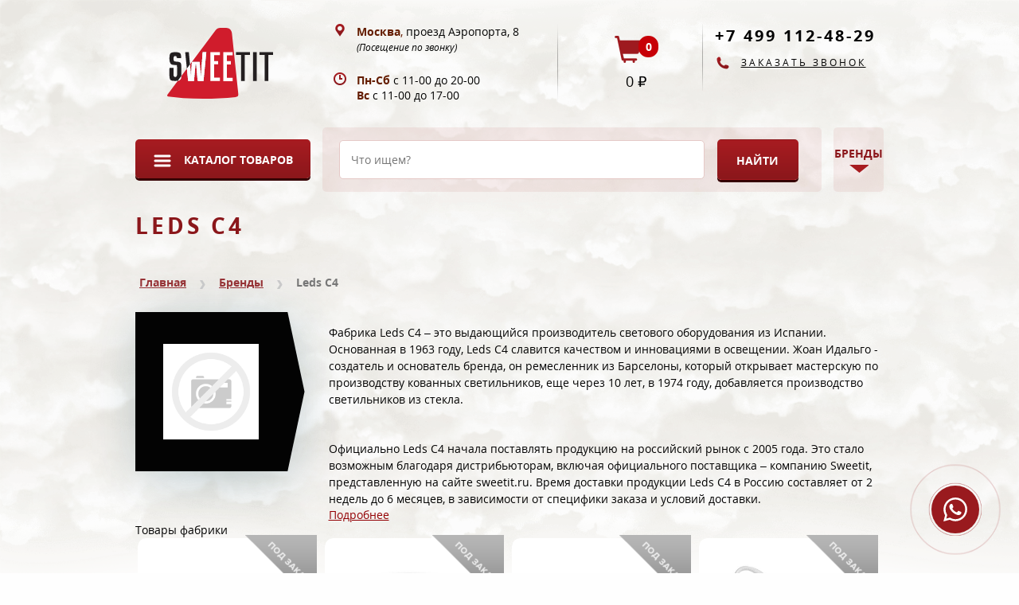

--- FILE ---
content_type: text/html; charset=UTF-8
request_url: https://sweetit.ru/brands/leds-c4
body_size: 25982
content:
<!DOCTYPE html>
<html lang="ru" dir="ltr">
<head>
    <meta charset="utf-8">
    <meta http-equiv="X-UA-Compatible" content="IE=edge">
    <meta name="viewport" content="width=device-width, initial-scale=1.0">

    <meta name="no-email-collection" content="http://www.unspam.com/noemailcollection/">
    <meta name="yandex-verification" content="3a81be017d70f361">

    <link rel="manifest" href="/manifest.json">

    <meta name="theme-color" content="#6e161e">
    <meta name="application-name" content="Sweetit.ru">
    <meta name="mobile-web-app-capable" content="yes">
    <meta name="format-detection" content="telephone=no">
    <meta name="format-detection" content="address=no">

    <link rel="icon" type="image/png" sizes="32x32" href="/img/favicons/favicon-32x32.png">
    <link rel="icon" type="image/png" sizes="194x194" href="/img/favicons/favicon-194x194.png">
    <link rel="icon" type="image/png" sizes="192x192" href="/img/favicons/android-chrome-192x192.png">
    <link rel="icon" type="image/png" sizes="16x16" href="/img/favicons/favicon-16x16.png">
    <link rel="mask-icon" href="/img/favicons/safari-pinned-tab.svg" color="#6e161e">
    <link rel="shortcut icon" href="/favicon.ico">

    <link rel="apple-touch-icon" sizes="180x180" href="/img/favicons/apple-touch-icon.png">
    <meta name="apple-mobile-web-app-title" content="Sweetit.ruu">
    <meta name="apple-mobile-web-app-status-bar-style" content="black-translucent">
    <meta name="apple-mobile-web-app-capable" content="yes">

    <meta name="msapplication-config" content="/browserconfig.xml">
    <meta name="msapplication-TileImage" content="/img/favicons/favicon-194x194.png">
    <meta name="msapplication-TileColor" content="#6e161e">
    <meta name="msapplication-tooltip" content="Sweetit.ru">
    <meta name="msapplication-navbutton-color" content="#faf9fb">
    <meta name="msapplication-tap-highlight" content="no">

    <meta name="country" content="Россия">
    <meta name="city" content="Москва">
    <meta name="contact"
          content="+7 499 112-48-29 info@sweetit.ru, Москва, проезд Аэропорта, 8'">

    <meta property="og:locale" content="ru_RU">
    <meta property="og:type" content="website">
    <meta property="og:site_name" content="Sweetit.ru">
    <meta property="og:url" content="">
    <meta property="og:title" content="Leds C4 Russia - купить светильники официальный сайт в РФ">
    <meta property="og:description" content="Купить светильники Leds C4 Russia на официальном сайте поставщика оригинального освещения из ЕС, UK, США - рассрочка, кредит, наличие и доставка под заказ.">
    <meta property="og:image" content="">
    <meta property="og:image:width" content="">
    <meta property="og:image:height" content="">

    <title>Leds C4 Russia - купить светильники официальный сайт в РФ</title>
        <link rel="canonical" href="https://sweetit.ru/brands/leds-c4">

        <meta name="description" content="Купить светильники Leds C4 Russia на официальном сайте поставщика оригинального освещения из ЕС, UK, США - рассрочка, кредит, наличие и доставка под заказ.">
    <meta name="keywords" content="">

    <link rel="stylesheet" href="/css/main.css">
    <link rel="stylesheet" href="/css/modals.css">
    <link rel="stylesheet" href="https://cdnjs.cloudflare.com/ajax/libs/select2/4.0.8/css/select2.min.css">

    <script async src="https://www.googletagmanager.com/gtag/js?id=UA-145846852-1"></script>
    <script defer src="https://api-maps.yandex.ru/2.1/?lang=ru_RU"></script>

    <script defer src="https://sweetit.ru/js/app.js"></script>

    <script defer src="https://cdnjs.cloudflare.com/ajax/libs/twitter-bootstrap/3.3.7/js/bootstrap.min.js"></script>
    <script defer
            src="https://cdnjs.cloudflare.com/ajax/libs/jquery.maskedinput/1.4.1/jquery.maskedinput.min.js"
            integrity="sha512-d4KkQohk+HswGs6A1d6Gak6Bb9rMWtxjOa0IiY49Q3TeFd5xAzjWXDCBW9RS7m86FQ4RzM2BdHmdJnnKRYknxw=="
            crossorigin="anonymous"
            referrerpolicy="no-referrer"></script>
    <script defer src="https://cdnjs.cloudflare.com/ajax/libs/select2/4.0.8/js/select2.min.js"></script>

    <style>
        .whatsapp-button {
            position: fixed;
            right: 20px;
            bottom: 20px;
            transform: translate(-50%, -50%);
            border-radius: 50%;
            width: 60px;
            height: 60px;
            z-index: 9999;
            background-color: #991A1E;
            background-image: url("data:image/svg+xml;charset=UTF-8,%3csvg role='img' viewBox='0 0 24 24' xmlns='http://www.w3.org/2000/svg'%3e%3cpath fill='%23FFF' d='M17.472 14.382c-.297-.149-1.758-.867-2.03-.967-.273-.099-.471-.148-.67.15-.197.297-.767.966-.94 1.164-.173.199-.347.223-.644.075-.297-.15-1.255-.463-2.39-1.475-.883-.788-1.48-1.761-1.653-2.059-.173-.297-.018-.458.13-.606.134-.133.298-.347.446-.52.149-.174.198-.298.298-.497.099-.198.05-.371-.025-.52-.075-.149-.669-1.612-.916-2.207-.242-.579-.487-.5-.669-.51-.173-.008-.371-.01-.57-.01-.198 0-.52.074-.792.372-.272.297-1.04 1.016-1.04 2.479 0 1.462 1.065 2.875 1.213 3.074.149.198 2.096 3.2 5.077 4.487.709.306 1.262.489 1.694.625.712.227 1.36.195 1.871.118.571-.085 1.758-.719 2.006-1.413.248-.694.248-1.289.173-1.413-.074-.124-.272-.198-.57-.347m-5.421 7.403h-.004a9.87 9.87 0 01-5.031-1.378l-.361-.214-3.741.982.998-3.648-.235-.374a9.86 9.86 0 01-1.51-5.26c.001-5.45 4.436-9.884 9.888-9.884 2.64 0 5.122 1.03 6.988 2.898a9.825 9.825 0 012.893 6.994c-.003 5.45-4.437 9.884-9.885 9.884m8.413-18.297A11.815 11.815 0 0012.05 0C5.495 0 .16 5.335.157 11.892c0 2.096.547 4.142 1.588 5.945L.057 24l6.305-1.654a11.882 11.882 0 005.683 1.448h.005c6.554 0 11.89-5.335 11.893-11.893a11.821 11.821 0 00-3.48-8.413Z'/%3e%3c/svg%3e");
            background-size: 50%;
            background-repeat: no-repeat;
            background-position: 50% 50%;
        }

        .whatsapp-button:before,
        .whatsapp-button:after {
            content: " ";
            display: block;
            position: absolute;
            border: 1px solid #991A1E;
            left: -20px;
            right: -20px;
            top: -20px;
            bottom: -20px;
            border-radius: 50%;
            animation: border-animate 1.5s linear infinite;
            opacity: 0;
        }

        .whatsapp-button:after {
            animation-delay: .5s;
        }

        @keyframes border-animate {
            0% {
                transform: scale(0.5);
                opacity: 0;
            }
            50% {
                opacity: 1;
            }
            100% {
                transform: scale(1.2);
                opacity: 0;
            }
        }
    </style>

    <script>
        (function (m, e, t, r, i, k, a) {
            m[i] = m[i] || function () {
                (m[i].a = m[i].a || []).push(arguments);
            };
            m[i].l = 1 * new Date();
            k = e.createElement(t), a = e.getElementsByTagName(t)[0], k.async = 1, k.src = r, a.parentNode.insertBefore(k, a);
        })
        (window, document, 'script', 'https://mc.yandex.ru/metrika/tag.js', 'ym');
        ym(52457713, 'init', {
            clickmap: true,
            trackLinks: true,
            accurateTrackBounce: true,
            webvisor: true,
        });

        window.dataLayer = window.dataLayer || [];

        function gtag() {
            dataLayer.push(arguments);
        }

        gtag('js', new Date());
        gtag('config', 'UA-145846852-1');
    </script>
</head>
<body>
<noscript>
    <div><img src="https://mc.yandex.ru/watch/52457713" style="position:absolute; left:-9999px;" alt=""></div>
</noscript>
<div class="heading">
    <div class="container">
        <div class="topblock">
            <div class="row" itemscope itemtype="https://schema.org/Organization">
                <div class="col-lg-3 col-md-3 col-sm-3 col-xs-4">
                    <div class="top-logo">
                        <a href="https://sweetit.ru" itemprop="url">
                            <img src="/img/logo.svg" alt="Интернет-магазин Sweetit.ru" itemprop="logo">
                            <meta itemprop="name" content="Sweetit.ru">
                        </a>
                    </div>
                </div>
                <div class="col-lg-9 col-md-9 col-sm-9 col-xs-8">
                    <div class="row">
                        <div class="col-lg-3 hidden-md hidden-sm hidden-xs item-wrap">
                            <div class="item num1">
                                <a href="/o-salone">О салоне</a>
                                <a class="last" href="/kontakty">Контакты</a>
                                <span class="icons serv">Высокий сервис</span>
                                <span class="icons park">Бесплатная парковка</span>
                            </div>
                        </div>
                        <div class="col-lg-3 col-md-5 hidden-sm hidden-xs item-wrap">
                            <div class="item num2">
                                <a class="icons map" href="/kontakty">
                                    <div itemprop="address" itemscope itemtype="https://schema.org/PostalAddress">
                                        <strong itemprop="addressLocality">Москва</strong>,
                                        <span itemprop="streetAddress">проезд Аэропорта, 8</span><br>
                                        <small><em>(Посещение по звонку)</em></small>
                                    </div>
                                </a>
                                <div class="icons clock">
                                    <div>
                                        <strong>Пн-Сб</strong> с 11-00 до 20-00 <br>
                                        <strong>Вс</strong> с 11-00 до 17-00
                                    </div>
                                </div>
                            </div>
                        </div>
                        <div class="col-lg-3 col-md-3 col-sm-5 col-xs-5 item-wrap">
                            <div class="row">
                                <div class="item num3">
                                    <a class="icons cart" href="/cart">
                                        <span class="glyphicon glyphicon-shopping-cart">
                                            <span class="top-count">0</span>
                                        </span>
                                        <span class="top-sum">0</span>
                                    </a>
                                </div>
                            </div>
                        </div>
                        <div class="col-lg-3 col-md-4 col-sm-7 col-xs-7 item-wrap">
                            <div class="item num4">
                                <meta itemprop="telephone"
                                      content=" +7 499 112-48-29">
                                <a class="phone"
                                   href="tel:+74991124829">
                                    +7 499 112-48-29
                                </a>

                                <a class="call hidden-sm hidden-xs" data-toggle="modal" data-target="#recallModal"
                                   href="#">Заказать звонок</a>
                            </div>
                        </div>
                    </div>
                </div>
            </div>
        </div>
    </div>
</div>

<div class="nav-blocker">
    <nav class="navbar">
        <div class="container">
            <div class="row">
                <div class="navbar-header">
                    <button type="button" class="navbar-toggle collapsed mad-button" data-toggle="collapse"
                            data-target="#NavSect" aria-expanded="false">
                        <span>Меню</span>
                    </button>

                </div>
                <div class="collapse navbar-collapse" id="NavSect">

                    <ul class="nav navbar-nav col-lg-3 col-md-3 catalog">
                        <li>
                            <a href="https://sweetit.ru/catalog" class="dropdown-toggle mad-button"
                               data-toggle="dropdown" role="button" aria-haspopup="true" aria-expanded="false">Каталог
                                товаров</a>
                            <ul class="dropdown-menu multi-level">
                                                                    <li class="">
                                        <a href="https://sweetit.ru/catalog/lyustry">Люстры</a>
                                    </li>
                                                                    <li class="">
                                        <a href="https://sweetit.ru/catalog/nastennye-svetil-niki">Настенные светильники</a>
                                    </li>
                                                                    <li class="">
                                        <a href="https://sweetit.ru/catalog/nastol-nye-lampy">Настольные лампы</a>
                                    </li>
                                                                    <li class="">
                                        <a href="https://sweetit.ru/catalog/podvesnye-svetil-niki">Подвесные светильники</a>
                                    </li>
                                                                    <li class="">
                                        <a href="https://sweetit.ru/catalog/potolochnye-svetil-niki">Потолочные светильники</a>
                                    </li>
                                                                    <li class="">
                                        <a href="https://sweetit.ru/catalog/torshery">Торшеры</a>
                                    </li>
                                                                    <li class="">
                                        <a href="https://sweetit.ru/catalog/spoty">Споты</a>
                                    </li>
                                                                    <li class="">
                                        <a href="https://sweetit.ru/catalog/ulichnye-svetil-niki">Уличные светильники</a>
                                    </li>
                                                                    <li class="">
                                        <a href="https://sweetit.ru/catalog/ulichnye-nastennye">Уличные настенные</a>
                                    </li>
                                                                    <li class="">
                                        <a href="https://sweetit.ru/catalog/ulichnye-podvesnye">Уличные подвесные</a>
                                    </li>
                                                                    <li class="">
                                        <a href="https://sweetit.ru/catalog/ulichnye-potolochnye">Уличные потолочные</a>
                                    </li>
                                                                    <li class="">
                                        <a href="https://sweetit.ru/catalog/trekovye-sistemy">Трековые системы</a>
                                    </li>
                                                                    <li class="">
                                        <a href="https://sweetit.ru/catalog/parkovye-svetilniki">Парковые светильники</a>
                                    </li>
                                                                    <li class="">
                                        <a href="https://sweetit.ru/catalog/podsvetka-kartin-i-zerkal">Подсветка картин и зеркал</a>
                                    </li>
                                                                    <li class="">
                                        <a href="https://sweetit.ru/catalog/landshaftnye-svetilniki">Ландшафтные светильники</a>
                                    </li>
                                                                    <li class="">
                                        <a href="https://sweetit.ru/catalog/nastenno-potolochnye-svetil-niki">Настенно-потолочные светильники</a>
                                    </li>
                                                                    <li class="">
                                        <a href="https://sweetit.ru/catalog/nakladnye-svetilniki">Накладные светильники</a>
                                    </li>
                                                                    <li class="">
                                        <a href="https://sweetit.ru/catalog/vstraivaemye-svetil-niki">Встраиваемые светильники</a>
                                    </li>
                                                                    <li class="">
                                        <a href="https://sweetit.ru/catalog/led-lenty-i-profil">Led ленты и профиль</a>
                                    </li>
                                                                    <li class="">
                                        <a href="https://sweetit.ru/catalog/svetilniki-dlya-dorozhek">Светильники для дорожек</a>
                                    </li>
                                                                    <li class="">
                                        <a href="https://sweetit.ru/catalog/napravlennye-svetilniki">Направленные светильники</a>
                                    </li>
                                                                    <li class="">
                                        <a href="https://sweetit.ru/catalog/tehnicheskie-podvesnye-svetilniki">Технические подвесные светильники</a>
                                    </li>
                                                                    <li class="">
                                        <a href="https://sweetit.ru/catalog/zapchasti-i-detali">Запчасти и детали</a>
                                    </li>
                                                            </ul>
                        </li>
                    </ul>

                    <form method="get" action="/search" class="navbar-form col-lg-8 col-md-8 search">
                        <input type="text" class="search-querys" name="q" placeholder="Что ищем?"
                                minlength="4" required="required" autocomplete="off">
                        <input type="submit" class="btn mad-button search-buttons" value="Найти">
                    </form>
                    <ul class="nav navbar-nav navbar-right col-lg-1 col-md-1 brands">
                        <li>
                            <a href="#" class="dropdown-toggle brand-button" data-toggle="dropdown" role="button"
                               aria-haspopup="true" aria-expanded="false">Бренды</a>
                            <ul class="dropdown-menu custom">
                                                                                                    
                                                                            <li class="first">
                                            <span class="name">A</span>
                                        </li>
                                    
                                    <li>
                                        <a href="https://sweetit.ru/brands/acf-illuminazione">
                                            <span class="name">ACF Illuminazione</span>
                                        </a>
                                    </li>

                                                                                                                        <li class="last"></li>
                                    
                                                                    
                                    
                                    <li>
                                        <a href="https://sweetit.ru/brands/aiardini">
                                            <span class="name">Aiardini</span>
                                        </a>
                                    </li>

                                    
                                                                    
                                    
                                    <li>
                                        <a href="https://sweetit.ru/brands/album">
                                            <span class="name">Album</span>
                                        </a>
                                    </li>

                                    
                                                                    
                                    
                                    <li>
                                        <a href="https://sweetit.ru/brands/aldo-bernardi">
                                            <span class="name">Aldo Bernardi</span>
                                        </a>
                                    </li>

                                    
                                                                    
                                    
                                    <li>
                                        <a href="https://sweetit.ru/brands/almerich">
                                            <span class="name">Almerich</span>
                                        </a>
                                    </li>

                                    
                                                                    
                                    
                                    <li>
                                        <a href="https://sweetit.ru/brands/andromeda">
                                            <span class="name">Andromeda</span>
                                        </a>
                                    </li>

                                    
                                                                    
                                    
                                    <li>
                                        <a href="https://sweetit.ru/brands/anglepoise">
                                            <span class="name">Anglepoise</span>
                                        </a>
                                    </li>

                                    
                                                                    
                                    
                                    <li>
                                        <a href="https://sweetit.ru/brands/aqua-creations">
                                            <span class="name">Aqua Creations</span>
                                        </a>
                                    </li>

                                    
                                                                    
                                    
                                    <li>
                                        <a href="https://sweetit.ru/brands/archeo-venice-design">
                                            <span class="name">Archeo Venice Design</span>
                                        </a>
                                    </li>

                                    
                                                                    
                                    
                                    <li>
                                        <a href="https://sweetit.ru/brands/ares">
                                            <span class="name">Ares</span>
                                        </a>
                                    </li>

                                    
                                                                    
                                    
                                    <li>
                                        <a href="https://sweetit.ru/brands/arizzi">
                                            <span class="name">Arizzi</span>
                                        </a>
                                    </li>

                                    
                                                                    
                                    
                                    <li>
                                        <a href="https://sweetit.ru/brands/aromas">
                                            <span class="name">Aromas</span>
                                        </a>
                                    </li>

                                    
                                                                    
                                    
                                    <li>
                                        <a href="https://sweetit.ru/brands/arte-di-murano">
                                            <span class="name">Arte di Murano</span>
                                        </a>
                                    </li>

                                    
                                                                    
                                    
                                    <li>
                                        <a href="https://sweetit.ru/brands/artemide">
                                            <span class="name">Artemide</span>
                                        </a>
                                    </li>

                                    
                                                                    
                                    
                                    <li>
                                        <a href="https://sweetit.ru/brands/arteriors-home">
                                            <span class="name">Arteriors Home</span>
                                        </a>
                                    </li>

                                    
                                                                    
                                    
                                    <li>
                                        <a href="https://sweetit.ru/brands/arturo-alvarez">
                                            <span class="name">Arturo Alvarez</span>
                                        </a>
                                    </li>

                                    
                                                                    
                                    
                                    <li>
                                        <a href="https://sweetit.ru/brands/axis-71">
                                            <span class="name">AXIS 71</span>
                                        </a>
                                    </li>

                                    
                                                                    
                                    
                                    <li>
                                        <a href="https://sweetit.ru/brands/axo-light">
                                            <span class="name">Axo Light</span>
                                        </a>
                                    </li>

                                    
                                                                    
                                                                            <li class="first">
                                            <span class="name">B</span>
                                        </li>
                                    
                                    <li>
                                        <a href="https://sweetit.ru/brands/b-lux">
                                            <span class="name">B.lux</span>
                                        </a>
                                    </li>

                                                                                                                        <li class="last"></li>
                                    
                                                                    
                                    
                                    <li>
                                        <a href="https://sweetit.ru/brands/badari">
                                            <span class="name">Badari</span>
                                        </a>
                                    </li>

                                    
                                                                    
                                    
                                    <li>
                                        <a href="https://sweetit.ru/brands/banci-firenze">
                                            <span class="name">Banci Firenze</span>
                                        </a>
                                    </li>

                                    
                                                                    
                                    
                                    <li>
                                        <a href="https://sweetit.ru/brands/barovier-a-takzhe-toso">
                                            <span class="name">Barovier&amp;Toso</span>
                                        </a>
                                    </li>

                                    
                                                                    
                                    
                                    <li>
                                        <a href="https://sweetit.ru/brands/beby-group-italy">
                                            <span class="name">Beby Group Italy</span>
                                        </a>
                                    </li>

                                    
                                                                    
                                    
                                    <li>
                                        <a href="https://sweetit.ru/brands/bellart">
                                            <span class="name">Bellart</span>
                                        </a>
                                    </li>

                                    
                                                                    
                                    
                                    <li>
                                        <a href="https://sweetit.ru/brands/bocci">
                                            <span class="name">Bocci</span>
                                        </a>
                                    </li>

                                    
                                                                    
                                    
                                    <li>
                                        <a href="https://sweetit.ru/brands/bover">
                                            <span class="name">Bover</span>
                                        </a>
                                    </li>

                                    
                                                                    
                                    
                                    <li>
                                        <a href="https://sweetit.ru/brands/bpm">
                                            <span class="name">BPM</span>
                                        </a>
                                    </li>

                                    
                                                                    
                                    
                                    <li>
                                        <a href="https://sweetit.ru/brands/brand-van-egmond">
                                            <span class="name">Brand van Egmond</span>
                                        </a>
                                    </li>

                                    
                                                                    
                                    
                                    <li>
                                        <a href="https://sweetit.ru/brands/brumberg">
                                            <span class="name">Brumberg</span>
                                        </a>
                                    </li>

                                    
                                                                    
                                                                            <li class="first">
                                            <span class="name">C</span>
                                        </li>
                                    
                                    <li>
                                        <a href="https://sweetit.ru/brands/carlesso">
                                            <span class="name">Carlesso</span>
                                        </a>
                                    </li>

                                                                                                                        <li class="last"></li>
                                    
                                                                    
                                    
                                    <li>
                                        <a href="https://sweetit.ru/brands/catellani-a-takzhe-smith">
                                            <span class="name">Catellani&amp;Smith</span>
                                        </a>
                                    </li>

                                    
                                                                    
                                    
                                    <li>
                                        <a href="https://sweetit.ru/brands/chelini">
                                            <span class="name">Chelini</span>
                                        </a>
                                    </li>

                                    
                                                                    
                                    
                                    <li>
                                        <a href="https://sweetit.ru/brands/chelsom">
                                            <span class="name">Chelsom</span>
                                        </a>
                                    </li>

                                    
                                                                    
                                    
                                    <li>
                                        <a href="https://sweetit.ru/brands/chiaro">
                                            <span class="name">Chiaro</span>
                                        </a>
                                    </li>

                                    
                                                                    
                                    
                                    <li>
                                        <a href="https://sweetit.ru/brands/christopher-guy">
                                            <span class="name">Christopher Guy</span>
                                        </a>
                                    </li>

                                    
                                                                    
                                    
                                    <li>
                                        <a href="https://sweetit.ru/brands/cini-a-takzhe-nils">
                                            <span class="name">Cini&amp;Nils</span>
                                        </a>
                                    </li>

                                    
                                                                    
                                    
                                    <li>
                                        <a href="https://sweetit.ru/brands/ciulli">
                                            <span class="name">Ciulli</span>
                                        </a>
                                    </li>

                                    
                                                                    
                                    
                                    <li>
                                        <a href="https://sweetit.ru/brands/copenlamp">
                                            <span class="name">Copenlamp</span>
                                        </a>
                                    </li>

                                    
                                                                    
                                    
                                    <li>
                                        <a href="https://sweetit.ru/brands/crystorama">
                                            <span class="name">Crystorama</span>
                                        </a>
                                    </li>

                                    
                                                                    
                                    
                                    <li>
                                        <a href="https://sweetit.ru/brands/cto-lighting">
                                            <span class="name">CTO Lighting</span>
                                        </a>
                                    </li>

                                    
                                                                    
                                                                            <li class="first">
                                            <span class="name">D</span>
                                        </li>
                                    
                                    <li>
                                        <a href="https://sweetit.ru/brands/dark">
                                            <span class="name">Dark</span>
                                        </a>
                                    </li>

                                                                                                                        <li class="last"></li>
                                    
                                                                    
                                    
                                    <li>
                                        <a href="https://sweetit.ru/brands/de-majo">
                                            <span class="name">De Majo</span>
                                        </a>
                                    </li>

                                    
                                                                    
                                    
                                    <li>
                                        <a href="https://sweetit.ru/brands/delightfull">
                                            <span class="name">Delightfull</span>
                                        </a>
                                    </li>

                                    
                                                                    
                                    
                                    <li>
                                        <a href="https://sweetit.ru/brands/delta-light">
                                            <span class="name">Delta Light</span>
                                        </a>
                                    </li>

                                    
                                                                    
                                    
                                    <li>
                                        <a href="https://sweetit.ru/brands/dv-home-collection">
                                            <span class="name">DV Home Collection</span>
                                        </a>
                                    </li>

                                    
                                                                    
                                                                            <li class="first">
                                            <span class="name">E</span>
                                        </li>
                                    
                                    <li>
                                        <a href="https://sweetit.ru/brands/egoluce">
                                            <span class="name">Egoluce</span>
                                        </a>
                                    </li>

                                                                                                                        <li class="last"></li>
                                    
                                                                    
                                    
                                    <li>
                                        <a href="https://sweetit.ru/brands/eichholtz">
                                            <span class="name">Eichholtz</span>
                                        </a>
                                    </li>

                                    
                                                                    
                                    
                                    <li>
                                        <a href="https://sweetit.ru/brands/elstead-lighting">
                                            <span class="name">Elstead Lighting</span>
                                        </a>
                                    </li>

                                    
                                                                    
                                    
                                    <li>
                                        <a href="https://sweetit.ru/brands/erco">
                                            <span class="name">Erco</span>
                                        </a>
                                    </li>

                                    
                                                                    
                                    
                                    <li>
                                        <a href="https://sweetit.ru/brands/estro">
                                            <span class="name">Estro</span>
                                        </a>
                                    </li>

                                    
                                                                    
                                    
                                    <li>
                                        <a href="https://sweetit.ru/brands/eurolampart">
                                            <span class="name">Eurolampart</span>
                                        </a>
                                    </li>

                                    
                                                                    
                                    
                                    <li>
                                        <a href="https://sweetit.ru/brands/evi-style">
                                            <span class="name">Evi Style</span>
                                        </a>
                                    </li>

                                    
                                                                    
                                                                            <li class="first">
                                            <span class="name">F</span>
                                        </li>
                                    
                                    <li>
                                        <a href="https://sweetit.ru/brands/fbai">
                                            <span class="name">F.B.A.I</span>
                                        </a>
                                    </li>

                                                                                                                        <li class="last"></li>
                                    
                                                                    
                                    
                                    <li>
                                        <a href="https://sweetit.ru/brands/fabbian">
                                            <span class="name">Fabbian</span>
                                        </a>
                                    </li>

                                    
                                                                    
                                    
                                    <li>
                                        <a href="https://sweetit.ru/brands/falb">
                                            <span class="name">Falb</span>
                                        </a>
                                    </li>

                                    
                                                                    
                                    
                                    <li>
                                        <a href="https://sweetit.ru/brands/faustig">
                                            <span class="name">Faustig</span>
                                        </a>
                                    </li>

                                    
                                                                    
                                    
                                    <li>
                                        <a href="https://sweetit.ru/brands/fine-art-lamps">
                                            <span class="name">Fine Art Lamps</span>
                                        </a>
                                    </li>

                                    
                                                                    
                                    
                                    <li>
                                        <a href="https://sweetit.ru/brands/flos">
                                            <span class="name">Flos</span>
                                        </a>
                                    </li>

                                    
                                                                    
                                    
                                    <li>
                                        <a href="https://sweetit.ru/brands/fibo">
                                            <span class="name">Fmb Leuchten</span>
                                        </a>
                                    </li>

                                    
                                                                    
                                    
                                    <li>
                                        <a href="https://sweetit.ru/brands/fontana-arte">
                                            <span class="name">Fontana Arte</span>
                                        </a>
                                    </li>

                                    
                                                                    
                                    
                                    <li>
                                        <a href="https://sweetit.ru/brands/forme-di-luce">
                                            <span class="name">Forme Di Luce</span>
                                        </a>
                                    </li>

                                    
                                                                    
                                    
                                    <li>
                                        <a href="https://sweetit.ru/brands/foscarini">
                                            <span class="name">Foscarini</span>
                                        </a>
                                    </li>

                                    
                                                                    
                                                                            <li class="first">
                                            <span class="name">G</span>
                                        </li>
                                    
                                    <li>
                                        <a href="https://sweetit.ru/brands/ghidini">
                                            <span class="name">Ghidini</span>
                                        </a>
                                    </li>

                                                                                                                        <li class="last"></li>
                                    
                                                                    
                                    
                                    <li>
                                        <a href="https://sweetit.ru/brands/gibas">
                                            <span class="name">Gibas</span>
                                        </a>
                                    </li>

                                    
                                                                    
                                    
                                    <li>
                                        <a href="https://sweetit.ru/brands/glass-and-glass-murano">
                                            <span class="name">Glass And Glass Murano</span>
                                        </a>
                                    </li>

                                    
                                                                    
                                                                            <li class="first">
                                            <span class="name">H</span>
                                        </li>
                                    
                                    <li>
                                        <a href="https://sweetit.ru/brands/hinkley-lighting">
                                            <span class="name">Hinkley Lighting</span>
                                        </a>
                                    </li>

                                                                                                                        <li class="last"></li>
                                    
                                                                    
                                                                            <li class="first">
                                            <span class="name">I</span>
                                        </li>
                                    
                                    <li>
                                        <a href="https://sweetit.ru/brands/idl">
                                            <span class="name">IDL</span>
                                        </a>
                                    </li>

                                                                                                                        <li class="last"></li>
                                    
                                                                    
                                    
                                    <li>
                                        <a href="https://sweetit.ru/brands/il-paralume-marina">
                                            <span class="name">Il Paralume Marina</span>
                                        </a>
                                    </li>

                                    
                                                                    
                                    
                                    <li>
                                        <a href="https://sweetit.ru/brands/ilfari">
                                            <span class="name">Ilfari</span>
                                        </a>
                                    </li>

                                    
                                                                    
                                    
                                    <li>
                                        <a href="https://sweetit.ru/brands/ingo-maurer">
                                            <span class="name">Ingo Maurer</span>
                                        </a>
                                    </li>

                                    
                                                                    
                                    
                                    <li>
                                        <a href="https://sweetit.ru/brands/italamp">
                                            <span class="name">Italamp</span>
                                        </a>
                                    </li>

                                    
                                                                    
                                                                            <li class="first">
                                            <span class="name">J</span>
                                        </li>
                                    
                                    <li>
                                        <a href="https://sweetit.ru/brands/john-richard">
                                            <span class="name">John Richard</span>
                                        </a>
                                    </li>

                                                                                                                        <li class="last"></li>
                                    
                                                                    
                                    
                                    <li>
                                        <a href="https://sweetit.ru/brands/jovimart">
                                            <span class="name">Jovimart</span>
                                        </a>
                                    </li>

                                    
                                                                    
                                                                            <li class="first">
                                            <span class="name">K</span>
                                        </li>
                                    
                                    <li>
                                        <a href="https://sweetit.ru/brands/karman">
                                            <span class="name">Karman</span>
                                        </a>
                                    </li>

                                                                                                                        <li class="last"></li>
                                    
                                                                    
                                    
                                    <li>
                                        <a href="https://sweetit.ru/brands/kolarz">
                                            <span class="name">Kolarz</span>
                                        </a>
                                    </li>

                                    
                                                                    
                                    
                                    <li>
                                        <a href="https://sweetit.ru/brands/kundalini">
                                            <span class="name">Kundalini</span>
                                        </a>
                                    </li>

                                    
                                                                    
                                                                            <li class="first">
                                            <span class="name">L</span>
                                        </li>
                                    
                                    <li>
                                        <a href="https://sweetit.ru/brands/loriginale">
                                            <span class="name">L&#039;Originale</span>
                                        </a>
                                    </li>

                                                                                                                        <li class="last"></li>
                                    
                                                                    
                                    
                                    <li>
                                        <a href="https://sweetit.ru/brands/la-murrina">
                                            <span class="name">La Murrina</span>
                                        </a>
                                    </li>

                                    
                                                                    
                                    
                                    <li>
                                        <a href="https://sweetit.ru/brands/laudarte">
                                            <span class="name">Laudarte</span>
                                        </a>
                                    </li>

                                    
                                                                    
                                    
                                    <li>
                                        <a href="https://sweetit.ru/brands/le-porcellane">
                                            <span class="name">Le Porcellane</span>
                                        </a>
                                    </li>

                                    
                                                                    
                                    
                                    <li>
                                        <a href="https://sweetit.ru/brands/leds-c4">
                                            <span class="name">Leds C4</span>
                                        </a>
                                    </li>

                                    
                                                                    
                                    
                                    <li>
                                        <a href="https://sweetit.ru/brands/leucos">
                                            <span class="name">Leucos</span>
                                        </a>
                                    </li>

                                    
                                                                    
                                    
                                    <li>
                                        <a href="https://sweetit.ru/brands/linea-light">
                                            <span class="name">Linea Light</span>
                                        </a>
                                    </li>

                                    
                                                                    
                                    
                                    <li>
                                        <a href="https://sweetit.ru/brands/studio-italia-design">
                                            <span class="name">Lodes - ex Studio Italia Design</span>
                                        </a>
                                    </li>

                                    
                                                                    
                                    
                                    <li>
                                        <a href="https://sweetit.ru/brands/lolliememmoli">
                                            <span class="name">Lolliememmoli</span>
                                        </a>
                                    </li>

                                    
                                                                    
                                    
                                    <li>
                                        <a href="https://sweetit.ru/brands/lorenzon">
                                            <span class="name">Lorenzon</span>
                                        </a>
                                    </li>

                                    
                                                                    
                                    
                                    <li>
                                        <a href="https://sweetit.ru/brands/louis-poulsen">
                                            <span class="name">Louis Poulsen</span>
                                        </a>
                                    </li>

                                    
                                                                    
                                    
                                    <li>
                                        <a href="https://sweetit.ru/brands/lu-murano">
                                            <span class="name">Lu Murano</span>
                                        </a>
                                    </li>

                                    
                                                                    
                                    
                                    <li>
                                        <a href="https://sweetit.ru/brands/lucente">
                                            <span class="name">Lucente</span>
                                        </a>
                                    </li>

                                    
                                                                    
                                    
                                    <li>
                                        <a href="https://sweetit.ru/brands/luceplan">
                                            <span class="name">Luceplan</span>
                                        </a>
                                    </li>

                                    
                                                                    
                                                                            <li class="first">
                                            <span class="name">M</span>
                                        </li>
                                    
                                    <li>
                                        <a href="https://sweetit.ru/brands/maitland-smith">
                                            <span class="name">Maitland-Smith</span>
                                        </a>
                                    </li>

                                                                                                                        <li class="last"></li>
                                    
                                                                    
                                    
                                    <li>
                                        <a href="https://sweetit.ru/brands/mangani">
                                            <span class="name">Mangani</span>
                                        </a>
                                    </li>

                                    
                                                                    
                                    
                                    <li>
                                        <a href="https://sweetit.ru/brands/mar">
                                            <span class="name">Mar</span>
                                        </a>
                                    </li>

                                    
                                                                    
                                    
                                    <li>
                                        <a href="https://sweetit.ru/brands/marchetti">
                                            <span class="name">Marchetti</span>
                                        </a>
                                    </li>

                                    
                                                                    
                                    
                                    <li>
                                        <a href="https://sweetit.ru/brands/mariner">
                                            <span class="name">Mariner</span>
                                        </a>
                                    </li>

                                    
                                                                    
                                    
                                    <li>
                                        <a href="https://sweetit.ru/brands/marset">
                                            <span class="name">Marset</span>
                                        </a>
                                    </li>

                                    
                                                                    
                                    
                                    <li>
                                        <a href="https://sweetit.ru/brands/martinez-y-orts">
                                            <span class="name">Martinez Y Orts</span>
                                        </a>
                                    </li>

                                    
                                                                    
                                    
                                    <li>
                                        <a href="https://sweetit.ru/brands/masca">
                                            <span class="name">Masca</span>
                                        </a>
                                    </li>

                                    
                                                                    
                                    
                                    <li>
                                        <a href="https://sweetit.ru/brands/mechini">
                                            <span class="name">Mechini</span>
                                        </a>
                                    </li>

                                    
                                                                    
                                    
                                    <li>
                                        <a href="https://sweetit.ru/brands/minitallux">
                                            <span class="name">Minitallux</span>
                                        </a>
                                    </li>

                                    
                                                                    
                                    
                                    <li>
                                        <a href="https://sweetit.ru/brands/mm-lampadari">
                                            <span class="name">MM Lampadari</span>
                                        </a>
                                    </li>

                                    
                                                                    
                                    
                                    <li>
                                        <a href="https://sweetit.ru/brands/moooi">
                                            <span class="name">MOOOI</span>
                                        </a>
                                    </li>

                                    
                                                                    
                                    
                                    <li>
                                        <a href="https://sweetit.ru/brands/morosini">
                                            <span class="name">Morosini</span>
                                        </a>
                                    </li>

                                    
                                                                    
                                    
                                    <li>
                                        <a href="https://sweetit.ru/brands/moscatelli">
                                            <span class="name">Moscatelli</span>
                                        </a>
                                    </li>

                                    
                                                                    
                                                                            <li class="first">
                                            <span class="name">N</span>
                                        </li>
                                    
                                    <li>
                                        <a href="https://sweetit.ru/brands/nemo">
                                            <span class="name">Nemo</span>
                                        </a>
                                    </li>

                                                                                                                        <li class="last"></li>
                                    
                                                                    
                                    
                                    <li>
                                        <a href="https://sweetit.ru/brands/newport">
                                            <span class="name">Newport</span>
                                        </a>
                                    </li>

                                    
                                                                    
                                    
                                    <li>
                                        <a href="https://sweetit.ru/brands/nobile">
                                            <span class="name">Nobile</span>
                                        </a>
                                    </li>

                                    
                                                                    
                                    
                                    <li>
                                        <a href="https://sweetit.ru/brands/non-solo-luce">
                                            <span class="name">Non Solo Luce</span>
                                        </a>
                                    </li>

                                    
                                                                    
                                                                            <li class="first">
                                            <span class="name">O</span>
                                        </li>
                                    
                                    <li>
                                        <a href="https://sweetit.ru/brands/orion">
                                            <span class="name">Orion</span>
                                        </a>
                                    </li>

                                                                                                                        <li class="last"></li>
                                    
                                                                    
                                    
                                    <li>
                                        <a href="https://sweetit.ru/brands/oty-light">
                                            <span class="name">Oty Light</span>
                                        </a>
                                    </li>

                                    
                                                                    
                                                                            <li class="first">
                                            <span class="name">P</span>
                                        </li>
                                    
                                    <li>
                                        <a href="https://sweetit.ru/brands/pallucco">
                                            <span class="name">Pallucco</span>
                                        </a>
                                    </li>

                                                                                                                        <li class="last"></li>
                                    
                                                                    
                                    
                                    <li>
                                        <a href="https://sweetit.ru/brands/panzeri">
                                            <span class="name">Panzeri</span>
                                        </a>
                                    </li>

                                    
                                                                    
                                    
                                    <li>
                                        <a href="https://sweetit.ru/brands/paolo-luccetta">
                                            <span class="name">Paolo Lucchetta</span>
                                        </a>
                                    </li>

                                    
                                                                    
                                    
                                    <li>
                                        <a href="https://sweetit.ru/brands/pataviumart">
                                            <span class="name">Pataviumart</span>
                                        </a>
                                    </li>

                                    
                                                                    
                                    
                                    <li>
                                        <a href="https://sweetit.ru/brands/patrizia-garganti">
                                            <span class="name">Patrizia Garganti</span>
                                        </a>
                                    </li>

                                    
                                                                    
                                    
                                    <li>
                                        <a href="https://sweetit.ru/brands/penta">
                                            <span class="name">Penta</span>
                                        </a>
                                    </li>

                                    
                                                                    
                                    
                                    <li>
                                        <a href="https://sweetit.ru/brands/possoni">
                                            <span class="name">Possoni</span>
                                        </a>
                                    </li>

                                    
                                                                    
                                    
                                    <li>
                                        <a href="https://sweetit.ru/brands/prandina">
                                            <span class="name">Prandina</span>
                                        </a>
                                    </li>

                                    
                                                                    
                                    
                                    <li>
                                        <a href="https://sweetit.ru/brands/prearo">
                                            <span class="name">Prearo</span>
                                        </a>
                                    </li>

                                    
                                                                    
                                                                            <li class="first">
                                            <span class="name">Q</span>
                                        </li>
                                    
                                    <li>
                                        <a href="https://sweetit.ru/brands/quasar">
                                            <span class="name">Quasar</span>
                                        </a>
                                    </li>

                                                                                                                        <li class="last"></li>
                                    
                                                                    
                                                                            <li class="first">
                                            <span class="name">R</span>
                                        </li>
                                    
                                    <li>
                                        <a href="https://sweetit.ru/brands/ralph-lauren">
                                            <span class="name">Ralph Lauren</span>
                                        </a>
                                    </li>

                                                                                                                        <li class="last"></li>
                                    
                                                                    
                                    
                                    <li>
                                        <a href="https://sweetit.ru/brands/renzo-del-ventisette">
                                            <span class="name">Renzo Del Ventisette</span>
                                        </a>
                                    </li>

                                    
                                                                    
                                    
                                    <li>
                                        <a href="https://sweetit.ru/brands/robers">
                                            <span class="name">Robers</span>
                                        </a>
                                    </li>

                                    
                                                                    
                                    
                                    <li>
                                        <a href="https://sweetit.ru/brands/roger-pradier">
                                            <span class="name">Roger Pradier</span>
                                        </a>
                                    </li>

                                    
                                                                    
                                    
                                    <li>
                                        <a href="https://sweetit.ru/brands/royal-botania">
                                            <span class="name">Royal Botania</span>
                                        </a>
                                    </li>

                                    
                                                                    
                                                                            <li class="first">
                                            <span class="name">S</span>
                                        </li>
                                    
                                    <li>
                                        <a href="https://sweetit.ru/brands/santa-a-takzhe-cole">
                                            <span class="name">Santa&amp;Cole</span>
                                        </a>
                                    </li>

                                                                                                                        <li class="last"></li>
                                    
                                                                    
                                    
                                    <li>
                                        <a href="https://sweetit.ru/brands/savio-firmino">
                                            <span class="name">Savio Firmino</span>
                                        </a>
                                    </li>

                                    
                                                                    
                                    
                                    <li>
                                        <a href="https://sweetit.ru/brands/savoy-house">
                                            <span class="name">Savoy House</span>
                                        </a>
                                    </li>

                                    
                                                                    
                                    
                                    <li>
                                        <a href="https://sweetit.ru/brands/schmitz">
                                            <span class="name">Schmitz</span>
                                        </a>
                                    </li>

                                    
                                                                    
                                    
                                    <li>
                                        <a href="https://sweetit.ru/brands/schonbek">
                                            <span class="name">Schonbek</span>
                                        </a>
                                    </li>

                                    
                                                                    
                                    
                                    <li>
                                        <a href="https://sweetit.ru/brands/serip">
                                            <span class="name">Serip</span>
                                        </a>
                                    </li>

                                    
                                                                    
                                    
                                    <li>
                                        <a href="https://sweetit.ru/brands/sforzin">
                                            <span class="name">Sforzin</span>
                                        </a>
                                    </li>

                                    
                                                                    
                                    
                                    <li>
                                        <a href="https://sweetit.ru/brands/sigma-elle-due">
                                            <span class="name">Sigma Elle Due</span>
                                        </a>
                                    </li>

                                    
                                                                    
                                    
                                    <li>
                                        <a href="https://sweetit.ru/brands/slv">
                                            <span class="name">SLV</span>
                                        </a>
                                    </li>

                                    
                                                                    
                                    
                                    <li>
                                        <a href="https://sweetit.ru/brands/smania">
                                            <span class="name">Smania</span>
                                        </a>
                                    </li>

                                    
                                                                    
                                    
                                    <li>
                                        <a href="https://sweetit.ru/brands/stillux">
                                            <span class="name">Stillux</span>
                                        </a>
                                    </li>

                                    
                                                                    
                                    
                                    <li>
                                        <a href="https://sweetit.ru/brands/swarovski">
                                            <span class="name">Swarovski</span>
                                        </a>
                                    </li>

                                    
                                                                    
                                    
                                    <li>
                                        <a href="https://sweetit.ru/brands/sylcom">
                                            <span class="name">Sylcom</span>
                                        </a>
                                    </li>

                                    
                                                                    
                                                                            <li class="first">
                                            <span class="name">T</span>
                                        </li>
                                    
                                    <li>
                                        <a href="https://sweetit.ru/brands/terzani">
                                            <span class="name">Terzani</span>
                                        </a>
                                    </li>

                                                                                                                        <li class="last"></li>
                                    
                                                                    
                                    
                                    <li>
                                        <a href="https://sweetit.ru/brands/tobias-grau">
                                            <span class="name">Tobias Grau</span>
                                        </a>
                                    </li>

                                    
                                                                    
                                    
                                    <li>
                                        <a href="https://sweetit.ru/brands/tom-dixon">
                                            <span class="name">Tom Dixon</span>
                                        </a>
                                    </li>

                                    
                                                                    
                                    
                                    <li>
                                        <a href="https://sweetit.ru/brands/tredici">
                                            <span class="name">Tredici</span>
                                        </a>
                                    </li>

                                    
                                                                    
                                                                            <li class="first">
                                            <span class="name">V</span>
                                        </li>
                                    
                                    <li>
                                        <a href="https://sweetit.ru/brands/vestigia">
                                            <span class="name">Vestigia</span>
                                        </a>
                                    </li>

                                                                                                                        <li class="last"></li>
                                    
                                                                    
                                    
                                    <li>
                                        <a href="https://sweetit.ru/brands/vgnewtrend">
                                            <span class="name">Vgnewtrend</span>
                                        </a>
                                    </li>

                                    
                                                                    
                                    
                                    <li>
                                        <a href="https://sweetit.ru/brands/vibia">
                                            <span class="name">Vibia</span>
                                        </a>
                                    </li>

                                    
                                                                    
                                    
                                    <li>
                                        <a href="https://sweetit.ru/brands/villari">
                                            <span class="name">Villari</span>
                                        </a>
                                    </li>

                                    
                                                                    
                                    
                                    <li>
                                        <a href="https://sweetit.ru/brands/vintage">
                                            <span class="name">Vintage</span>
                                        </a>
                                    </li>

                                    
                                                                    
                                    
                                    <li>
                                        <a href="https://sweetit.ru/brands/vistosi">
                                            <span class="name">Vistosi</span>
                                        </a>
                                    </li>

                                    
                                                                    
                                    
                                    <li>
                                        <a href="https://sweetit.ru/brands/visual-comfort">
                                            <span class="name">Visual Comfort</span>
                                        </a>
                                    </li>

                                    
                                                                    
                                                                            <li class="first">
                                            <span class="name">W</span>
                                        </li>
                                    
                                    <li>
                                        <a href="https://sweetit.ru/brands/wever-a-takzhe-ducre">
                                            <span class="name">Wever&amp;Ducre</span>
                                        </a>
                                    </li>

                                                                                                                        <li class="last"></li>
                                    
                                                                    
                                                                            <li class="first">
                                            <span class="name">Z</span>
                                        </li>
                                    
                                    <li>
                                        <a href="https://sweetit.ru/brands/zonca">
                                            <span class="name">Zonca</span>
                                        </a>
                                    </li>

                                                                                                                        <li class="last"></li>
                                    
                                                                    
                                                                            <li class="first">
                                            <span class="name">М</span>
                                        </li>
                                    
                                    <li>
                                        <a href="https://sweetit.ru/brands/moscovskie_fonari">
                                            <span class="name">Московские фонари</span>
                                        </a>
                                    </li>

                                                                                                                        <li class="last"></li>
                                    
                                                                <li class="all">
                                    <a href="/brands">Все бренды</a>
                                </li>
                            </ul>
                        </li>
                    </ul>
                </div>
            </div>
        </div>
    </nav>
</div>

    <section class="bottpunch">
        <div class="container">
            <div class="row">
                <div class="col-xs-12">
                    <h1>Leds C4</h1>
                </div>
            </div>
        </div>
        <div class="container">
            <div class="row">
                <div class="col-xs-12">
                    <nav aria-label="Хлебные крошки" style="--bs-breadcrumb-divider: '>';">
                        <ol itemscope itemtype="https://schema.org/BreadcrumbList" class="breadcrumb">
                            <li itemscope itemtype="https://schema.org/ListItem" itemprop="itemListElement" class="breadcrumb-item"><a href="/">Главная</a></li>
                            <li itemscope itemtype="https://schema.org/ListItem" itemprop="itemListElement" class="breadcrumb-item">
                                <a href="https://sweetit.ru/brands">
                                    Бренды
                                </a>
                            </li>
                            <li itemscope itemtype="https://schema.org/ListItem" itemprop="itemListElement" class="breadcrumb-item active">
                                Leds C4
                            </li>
                        </ol>
                    </nav>
                </div>
            </div>
        </div>
        <div class="container">
            <div class="row">
                <div class="content">
                    <div class="col-lg-12">
                        <div class="slidesect">
                                                            <div class="row">
                                    <div class="col-lg-3 col-md-3">
                                        <div class="wrap-flag">
                                            <div class="flag arrowed black">
                                                <img src="/img/no-image.png" alt="Leds C4 Russia - купить светильники официальный сайт в РФ">
                                                <span class="fat">
                                                </span>
                                            </div>
                                            <div class="shadow-ninja"></div>
                                        </div>
                                    </div>
                                    <div class="col-lg-9 col-md-9">
                                        <article class="readmore">
                                            <p>Фабрика Leds C4 – это выдающийся производитель светового оборудования из Испании. Основанная в 1963 году, Leds C4 славится качеством и инновациями в освещении. Жоан Идальго - создатель и основатель бренда, он ремесленник из Барселоны, который открывает мастерскую по производству кованных светильников, еще через 10 лет, в 1974 году, добавляется производство светильников из стекла.</p><p><br></p><p>Официально Leds C4 начала поставлять продукцию на российский рынок с 2005 года. Это стало возможным благодаря дистрибьюторам, включая официального поставщика – компанию Sweetit, представленную на сайте sweetit.ru. Время доставки продукции Leds C4 в Россию составляет от 2 недель до 6 месяцев, в зависимости от специфики заказа и условий доставки.</p><p><br></p><p>Бренд Leds C4 предлагает коллекции (серии), включающие в себя 3000+ светильников, разработанных для различных применений. С учетом изменений и обновлений, количество коллекций может меняться.</p><p><br></p><p>Продукция Leds C4 используется во интерьерном и ландшафтном дизайне. Светильники Leds C4 подходят для освещения квартир, создавая уютную и теплую атмосферу. В коммерческих пространствах, таких как офисы или рестораны, светильники Leds C4 создают правильное освещение, подходящее для рабочей среды или обеденного зала. В общественных местах, таких как парки и площади, продукция Leds C4 используется для создания безопасного и приятного освещения. Наконец, в промышленных зонах, таких как склады или производства, светильники Leds C4 это надежное освещение!</p>
                                        </article>
                                    </div>
                                </div>
                            
                            <div class="row">
                                <div class="col-lg-4">
                                    <span class="title">Товары фабрики</span>
                                </div>
                                <div class="col-lg-8">
                                    <div class="toggle-sort-block mad-button reverse visible-sm visible-xs"></div>
                                    <div class="bottpunch visible-sm visible-xs"></div>
                                    <div class="global-sort great-sort">

                                    </div>
                                </div>
                            </div>
                            <div class="row">
                                <div class="col-lg-12">
                                    <div class="cat-items-group">
                                                                                                                                    <div class="item flag-status in-order">
    <div class="inner">
        <div class="image">
            <a href="https://sweetit.ru/catalog/spoty/vstraivaemyi-spot-tocecnyi-svetilnik-leds-c4-vol-90-3930-14-m3">
                <img src="https://sweetit.ru/storage/products/5ecd3039-a664-491e-abda-ffe81b4fbcf7.jpg" alt="Встраиваемый спот (точечный светильник) Leds C4 Vol 90-3930-14-M3">
            </a>
        </div>
        <div class="descriptor">
            <a href="https://sweetit.ru/catalog/spoty/vstraivaemyi-spot-tocecnyi-svetilnik-leds-c4-vol-90-3930-14-m3">
                Встраиваемый спот (точечный светильник) Leds C4 Vol 90-3930-14-M3
            </a>
            <div class="price">
                <span class="newprice">20 670 ₽</span>
                            </div>
            <div class="attributes visible-me">
                <ul>
                                    </ul>
            </div>
        </div>
            </div>
</div>
                                                                                            <div class="item flag-status in-order">
    <div class="inner">
        <div class="image">
            <a href="https://sweetit.ru/catalog/potolochnye-svetil-niki/potolocnyi-svetilnik-leds-c4-trama-15-4426-14-14">
                <img src="https://sweetit.ru/storage/products/4def48d2-56b8-4778-ad96-e4430e5de054.jpg" alt="Потолочный светильник Leds C4 Trama 15-4426-14-14">
            </a>
        </div>
        <div class="descriptor">
            <a href="https://sweetit.ru/catalog/potolochnye-svetil-niki/potolocnyi-svetilnik-leds-c4-trama-15-4426-14-14">
                Потолочный светильник Leds C4 Trama 15-4426-14-14
            </a>
            <div class="price">
                <span class="newprice">70 980 ₽</span>
                            </div>
            <div class="attributes visible-me">
                <ul>
                                    </ul>
            </div>
        </div>
            </div>
</div>
                                                                                            <div class="item flag-status in-order">
    <div class="inner">
        <div class="image">
            <a href="https://sweetit.ru/catalog/spoty/vstraivaemyi-spot-tocecnyi-svetilnik-leds-c4-trimium-dn-0525-14-00">
                <img src="https://sweetit.ru/storage/products/2f8047b6-fa3e-435e-b695-f0cea930408e.jpg" alt="Встраиваемый спот (точечный светильник) Leds C4 Trimium dn-0525-14-00">
            </a>
        </div>
        <div class="descriptor">
            <a href="https://sweetit.ru/catalog/spoty/vstraivaemyi-spot-tocecnyi-svetilnik-leds-c4-trimium-dn-0525-14-00">
                Встраиваемый спот (точечный светильник) Leds C4 Trimium dn-0525-14-00
            </a>
            <div class="price">
                <span class="newprice">4 095 ₽</span>
                            </div>
            <div class="attributes visible-me">
                <ul>
                                    </ul>
            </div>
        </div>
            </div>
</div>
                                                                                            <div class="item flag-status in-order">
    <div class="inner">
        <div class="image">
            <a href="https://sweetit.ru/catalog/spoty/vstraivaemyi-spot-tocecnyi-svetilnik-leds-c4-trimium-dn-0526-14-00">
                <img src="https://sweetit.ru/storage/products/8006f21d-ae54-4699-ae2d-38df39f1a4ff.jpg" alt="Встраиваемый спот (точечный светильник) Leds C4 Trimium dn-0526-14-00">
            </a>
        </div>
        <div class="descriptor">
            <a href="https://sweetit.ru/catalog/spoty/vstraivaemyi-spot-tocecnyi-svetilnik-leds-c4-trimium-dn-0526-14-00">
                Встраиваемый спот (точечный светильник) Leds C4 Trimium dn-0526-14-00
            </a>
            <div class="price">
                <span class="newprice">4 095 ₽</span>
                            </div>
            <div class="attributes visible-me">
                <ul>
                                    </ul>
            </div>
        </div>
            </div>
</div>
                                                                                            <div class="item flag-status in-order">
    <div class="inner">
        <div class="image">
            <a href="https://sweetit.ru/catalog/spoty/vstraivaemyi-spot-tocecnyi-svetilnik-leds-c4-trimium-dn-0527-14-00">
                <img src="https://sweetit.ru/storage/products/58fbe989-8906-4738-879c-6ff38739f172.jpg" alt="Встраиваемый спот (точечный светильник) Leds C4 Trimium dn-0527-14-00">
            </a>
        </div>
        <div class="descriptor">
            <a href="https://sweetit.ru/catalog/spoty/vstraivaemyi-spot-tocecnyi-svetilnik-leds-c4-trimium-dn-0527-14-00">
                Встраиваемый спот (точечный светильник) Leds C4 Trimium dn-0527-14-00
            </a>
            <div class="price">
                <span class="newprice">4 095 ₽</span>
                            </div>
            <div class="attributes visible-me">
                <ul>
                                    </ul>
            </div>
        </div>
            </div>
</div>
                                                                                            <div class="item flag-status in-order">
    <div class="inner">
        <div class="image">
            <a href="https://sweetit.ru/catalog/nastennye-svetil-niki/bra-leds-c4-twist-05-2817-81-14">
                <img src="https://sweetit.ru/storage/products/81ee591c-56ce-45cb-a2cd-4fd9b8dae99e.jpg" alt="Бра Leds C4 Twist 05-2817-81-14">
            </a>
        </div>
        <div class="descriptor">
            <a href="https://sweetit.ru/catalog/nastennye-svetil-niki/bra-leds-c4-twist-05-2817-81-14">
                Бра Leds C4 Twist 05-2817-81-14
            </a>
            <div class="price">
                <span class="newprice">34 710 ₽</span>
                            </div>
            <div class="attributes visible-me">
                <ul>
                                    </ul>
            </div>
        </div>
            </div>
</div>
                                                                                            <div class="item flag-status in-order">
    <div class="inner">
        <div class="image">
            <a href="https://sweetit.ru/catalog/nastol-nye-lampy/nastolnaia-lampa-leds-c4-twist-10-2817-81-14">
                <img src="https://sweetit.ru/storage/products/800bb70d-2728-4fa7-831c-a60c24557e31.jpg" alt="Настольная лампа Leds C4 Twist 10-2817-81-14">
            </a>
        </div>
        <div class="descriptor">
            <a href="https://sweetit.ru/catalog/nastol-nye-lampy/nastolnaia-lampa-leds-c4-twist-10-2817-81-14">
                Настольная лампа Leds C4 Twist 10-2817-81-14
            </a>
            <div class="price">
                <span class="newprice">53 040 ₽</span>
                            </div>
            <div class="attributes visible-me">
                <ul>
                                    </ul>
            </div>
        </div>
            </div>
</div>
                                                                                            <div class="item flag-status in-order">
    <div class="inner">
        <div class="image">
            <a href="https://sweetit.ru/catalog/torshery/torser-leds-c4-twist-25-2817-81-14">
                <img src="https://sweetit.ru/storage/products/645932c3-c137-452c-9fd8-02ba4a1a260c.jpg" alt="Торшер Leds C4 Twist 25-2817-81-14">
            </a>
        </div>
        <div class="descriptor">
            <a href="https://sweetit.ru/catalog/torshery/torser-leds-c4-twist-25-2817-81-14">
                Торшер Leds C4 Twist 25-2817-81-14
            </a>
            <div class="price">
                <span class="newprice">88 725 ₽</span>
                            </div>
            <div class="attributes visible-me">
                <ul>
                                    </ul>
            </div>
        </div>
            </div>
</div>
                                                                                            <div class="item flag-status in-order">
    <div class="inner">
        <div class="image">
            <a href="https://sweetit.ru/catalog/nastennye-svetil-niki/nastennyi-svetilnik-leds-c4-tyra-05-4363-81-20">
                <img src="https://sweetit.ru/storage/products/a737bd8e-444c-47ca-aa19-d88c1e6f0c5e.jpg" alt="Настенный светильник Leds C4 Tyra 05-4363-81-20">
            </a>
        </div>
        <div class="descriptor">
            <a href="https://sweetit.ru/catalog/nastennye-svetil-niki/nastennyi-svetilnik-leds-c4-tyra-05-4363-81-20">
                Настенный светильник Leds C4 Tyra 05-4363-81-20
            </a>
            <div class="price">
                <span class="newprice">44 850 ₽</span>
                            </div>
            <div class="attributes visible-me">
                <ul>
                                    </ul>
            </div>
        </div>
            </div>
</div>
                                                                                            <div class="item flag-status in-order">
    <div class="inner">
        <div class="image">
            <a href="https://sweetit.ru/catalog/spoty/vstraivaemyi-spot-tocecnyi-svetilnik-leds-c4-vol-90-3925-14-m3">
                <img src="https://sweetit.ru/storage/products/845560c3-242d-46da-a8ac-34543399d1a1.jpg" alt="Встраиваемый спот (точечный светильник) Leds C4 Vol 90-3925-14-M3">
            </a>
        </div>
        <div class="descriptor">
            <a href="https://sweetit.ru/catalog/spoty/vstraivaemyi-spot-tocecnyi-svetilnik-leds-c4-vol-90-3925-14-m3">
                Встраиваемый спот (точечный светильник) Leds C4 Vol 90-3925-14-M3
            </a>
            <div class="price">
                <span class="newprice">12 480 ₽</span>
                            </div>
            <div class="attributes visible-me">
                <ul>
                                    </ul>
            </div>
        </div>
            </div>
</div>
                                                                                            <div class="item flag-status in-order">
    <div class="inner">
        <div class="image">
            <a href="https://sweetit.ru/catalog/spoty/vstraivaemyi-spot-tocecnyi-svetilnik-leds-c4-vol-90-3926-14-m3">
                <img src="https://sweetit.ru/storage/products/d001f2a0-3fe9-48db-8625-2ab64469b3db.jpg" alt="Встраиваемый спот (точечный светильник) Leds C4 Vol 90-3926-14-M3">
            </a>
        </div>
        <div class="descriptor">
            <a href="https://sweetit.ru/catalog/spoty/vstraivaemyi-spot-tocecnyi-svetilnik-leds-c4-vol-90-3926-14-m3">
                Встраиваемый спот (точечный светильник) Leds C4 Vol 90-3926-14-M3
            </a>
            <div class="price">
                <span class="newprice">12 480 ₽</span>
                            </div>
            <div class="attributes visible-me">
                <ul>
                                    </ul>
            </div>
        </div>
            </div>
</div>
                                                                                            <div class="item flag-status in-order">
    <div class="inner">
        <div class="image">
            <a href="https://sweetit.ru/catalog/spoty/vstraivaemyi-spot-tocecnyi-svetilnik-leds-c4-vol-90-3927-14-m3">
                <img src="https://sweetit.ru/storage/products/3cefd789-81dd-46ef-801b-3712cb7206c6.jpg" alt="Встраиваемый спот (точечный светильник) Leds C4 Vol 90-3927-14-M3">
            </a>
        </div>
        <div class="descriptor">
            <a href="https://sweetit.ru/catalog/spoty/vstraivaemyi-spot-tocecnyi-svetilnik-leds-c4-vol-90-3927-14-m3">
                Встраиваемый спот (точечный светильник) Leds C4 Vol 90-3927-14-M3
            </a>
            <div class="price">
                <span class="newprice">16 770 ₽</span>
                            </div>
            <div class="attributes visible-me">
                <ul>
                                    </ul>
            </div>
        </div>
            </div>
</div>
                                                                                            <div class="item flag-status in-order">
    <div class="inner">
        <div class="image">
            <a href="https://sweetit.ru/catalog/spoty/vstraivaemyi-spot-tocecnyi-svetilnik-leds-c4-vol-90-3928-14-m3">
                <img src="https://sweetit.ru/storage/products/f28810e9-08ec-4438-9190-4e716cdcfbaf.jpg" alt="Встраиваемый спот (точечный светильник) Leds C4 Vol 90-3928-14-M3">
            </a>
        </div>
        <div class="descriptor">
            <a href="https://sweetit.ru/catalog/spoty/vstraivaemyi-spot-tocecnyi-svetilnik-leds-c4-vol-90-3928-14-m3">
                Встраиваемый спот (точечный светильник) Leds C4 Vol 90-3928-14-M3
            </a>
            <div class="price">
                <span class="newprice">16 770 ₽</span>
                            </div>
            <div class="attributes visible-me">
                <ul>
                                    </ul>
            </div>
        </div>
            </div>
</div>
                                                                                            <div class="item flag-status in-order">
    <div class="inner">
        <div class="image">
            <a href="https://sweetit.ru/catalog/spoty/vstraivaemyi-spot-tocecnyi-svetilnik-leds-c4-vol-90-3929-14-m3">
                <img src="https://sweetit.ru/storage/products/e607087c-d061-4e55-8d38-a27406631c93.jpg" alt="Встраиваемый спот (точечный светильник) Leds C4 Vol 90-3929-14-M3">
            </a>
        </div>
        <div class="descriptor">
            <a href="https://sweetit.ru/catalog/spoty/vstraivaemyi-spot-tocecnyi-svetilnik-leds-c4-vol-90-3929-14-m3">
                Встраиваемый спот (точечный светильник) Leds C4 Vol 90-3929-14-M3
            </a>
            <div class="price">
                <span class="newprice">20 670 ₽</span>
                            </div>
            <div class="attributes visible-me">
                <ul>
                                    </ul>
            </div>
        </div>
            </div>
</div>
                                                                                            <div class="item flag-status in-order">
    <div class="inner">
        <div class="image">
            <a href="https://sweetit.ru/catalog/torshery/torser-leds-c4-torino-25-4695-81-82-pan-181-14">
                <img src="https://sweetit.ru/storage/products/d4398b06-4a3a-4a36-8e2f-4c00bd5f1788.jpg" alt="Торшер Leds C4 Torino 25-4695-81-82 + PAN-181-14">
            </a>
        </div>
        <div class="descriptor">
            <a href="https://sweetit.ru/catalog/torshery/torser-leds-c4-torino-25-4695-81-82-pan-181-14">
                Торшер Leds C4 Torino 25-4695-81-82 + PAN-181-14
            </a>
            <div class="price">
                <span class="newprice">66 690 ₽</span>
                            </div>
            <div class="attributes visible-me">
                <ul>
                                    </ul>
            </div>
        </div>
            </div>
</div>
                                                                                            <div class="item flag-status in-order">
    <div class="inner">
        <div class="image">
            <a href="https://sweetit.ru/catalog/spoty/vstraivaemyi-spot-tocecnyi-svetilnik-leds-c4-vol-90-4880-14-m3">
                <img src="https://sweetit.ru/storage/products/1e6d0918-f224-4e50-a919-a946785df5b7.jpg" alt="Встраиваемый спот (точечный светильник) Leds C4 Vol 90-4880-14-M3">
            </a>
        </div>
        <div class="descriptor">
            <a href="https://sweetit.ru/catalog/spoty/vstraivaemyi-spot-tocecnyi-svetilnik-leds-c4-vol-90-4880-14-m3">
                Встраиваемый спот (точечный светильник) Leds C4 Vol 90-4880-14-M3
            </a>
            <div class="price">
                <span class="newprice">13 455 ₽</span>
                            </div>
            <div class="attributes visible-me">
                <ul>
                                    </ul>
            </div>
        </div>
            </div>
</div>
                                                                                            <div class="item flag-status in-order">
    <div class="inner">
        <div class="image">
            <a href="https://sweetit.ru/catalog/spoty/vstraivaemyi-spot-tocecnyi-svetilnik-leds-c4-vol-90-4881-14-m3">
                <img src="https://sweetit.ru/storage/products/497b4a48-e41e-4b5e-9332-9a0cedc33d2e.jpg" alt="Встраиваемый спот (точечный светильник) Leds C4 Vol 90-4881-14-M3">
            </a>
        </div>
        <div class="descriptor">
            <a href="https://sweetit.ru/catalog/spoty/vstraivaemyi-spot-tocecnyi-svetilnik-leds-c4-vol-90-4881-14-m3">
                Встраиваемый спот (точечный светильник) Leds C4 Vol 90-4881-14-M3
            </a>
            <div class="price">
                <span class="newprice">13 455 ₽</span>
                            </div>
            <div class="attributes visible-me">
                <ul>
                                    </ul>
            </div>
        </div>
            </div>
</div>
                                                                                            <div class="item flag-status in-order">
    <div class="inner">
        <div class="image">
            <a href="https://sweetit.ru/catalog/spoty/vstraivaemyi-spot-tocecnyi-svetilnik-leds-c4-vol-90-4883-14-m3">
                <img src="https://sweetit.ru/storage/products/13f20afc-4930-4dc4-85e5-e37f3d39e264.jpg" alt="Встраиваемый спот (точечный светильник) Leds C4 Vol 90-4883-14-M3">
            </a>
        </div>
        <div class="descriptor">
            <a href="https://sweetit.ru/catalog/spoty/vstraivaemyi-spot-tocecnyi-svetilnik-leds-c4-vol-90-4883-14-m3">
                Встраиваемый спот (точечный светильник) Leds C4 Vol 90-4883-14-M3
            </a>
            <div class="price">
                <span class="newprice">19 305 ₽</span>
                            </div>
            <div class="attributes visible-me">
                <ul>
                                    </ul>
            </div>
        </div>
            </div>
</div>
                                                                                            <div class="item flag-status in-order">
    <div class="inner">
        <div class="image">
            <a href="https://sweetit.ru/catalog/spoty/vstraivaemyi-spot-tocecnyi-svetilnik-leds-c4-vol-90-4885-14-m3">
                <img src="https://sweetit.ru/storage/products/efd6cc4b-79b0-46a5-8fe0-5cfa04c31ac4.jpg" alt="Встраиваемый спот (точечный светильник) Leds C4 Vol 90-4885-14-M3">
            </a>
        </div>
        <div class="descriptor">
            <a href="https://sweetit.ru/catalog/spoty/vstraivaemyi-spot-tocecnyi-svetilnik-leds-c4-vol-90-4885-14-m3">
                Встраиваемый спот (точечный светильник) Leds C4 Vol 90-4885-14-M3
            </a>
            <div class="price">
                <span class="newprice">22 815 ₽</span>
                            </div>
            <div class="attributes visible-me">
                <ul>
                                    </ul>
            </div>
        </div>
            </div>
</div>
                                                                                            <div class="item flag-status in-order">
    <div class="inner">
        <div class="image">
            <a href="https://sweetit.ru/catalog/spoty/vstraivaemyi-spot-tocecnyi-svetilnik-leds-c4-vol-90-4886-14-m3">
                <img src="https://sweetit.ru/storage/products/184bd11b-b8c2-4576-892e-4397492224bf.jpg" alt="Встраиваемый спот (точечный светильник) Leds C4 Vol 90-4886-14-M3">
            </a>
        </div>
        <div class="descriptor">
            <a href="https://sweetit.ru/catalog/spoty/vstraivaemyi-spot-tocecnyi-svetilnik-leds-c4-vol-90-4886-14-m3">
                Встраиваемый спот (точечный светильник) Leds C4 Vol 90-4886-14-M3
            </a>
            <div class="price">
                <span class="newprice">22 815 ₽</span>
                            </div>
            <div class="attributes visible-me">
                <ul>
                                    </ul>
            </div>
        </div>
            </div>
</div>
                                                                                            <div class="item flag-status in-order">
    <div class="inner">
        <div class="image">
            <a href="https://sweetit.ru/catalog/nastennye-svetil-niki/nastennyi-svetilnik-leds-c4-wall-05-2835-54-54">
                <img src="https://sweetit.ru/storage/products/3e22264b-bf84-4de9-b3be-ae90b1276687.jpg" alt="Настенный светильник Leds C4 Wall 05-2835-54-54">
            </a>
        </div>
        <div class="descriptor">
            <a href="https://sweetit.ru/catalog/nastennye-svetil-niki/nastennyi-svetilnik-leds-c4-wall-05-2835-54-54">
                Настенный светильник Leds C4 Wall 05-2835-54-54
            </a>
            <div class="price">
                <span class="newprice">15 600 ₽</span>
                            </div>
            <div class="attributes visible-me">
                <ul>
                                    </ul>
            </div>
        </div>
            </div>
</div>
                                                                                            <div class="item flag-status in-order">
    <div class="inner">
        <div class="image">
            <a href="https://sweetit.ru/catalog/parkovye-svetilniki/sadovo-parkovyi-fonar-leds-c4-way-55-9682-z5-37">
                <img src="https://sweetit.ru/storage/products/edca3b5b-d0ee-4108-a5ce-737e5de8a6c3.jpg" alt="Садово-парковый фонарь Leds C4 Way 55-9682-z5-37">
            </a>
        </div>
        <div class="descriptor">
            <a href="https://sweetit.ru/catalog/parkovye-svetilniki/sadovo-parkovyi-fonar-leds-c4-way-55-9682-z5-37">
                Садово-парковый фонарь Leds C4 Way 55-9682-z5-37
            </a>
            <div class="price">
                <span class="newprice">46 410 ₽</span>
                            </div>
            <div class="attributes visible-me">
                <ul>
                                    </ul>
            </div>
        </div>
            </div>
</div>
                                                                                            <div class="item flag-status in-order">
    <div class="inner">
        <div class="image">
            <a href="https://sweetit.ru/catalog/parkovye-svetilniki/sadovo-parkovyi-fonar-leds-c4-xena-55-9422-34-m3">
                <img src="https://sweetit.ru/storage/products/4a42de28-44e2-4036-ba9b-53b08fb6ca09.jpg" alt="Садово-парковый фонарь Leds C4 Xena 55-9422-34-m3">
            </a>
        </div>
        <div class="descriptor">
            <a href="https://sweetit.ru/catalog/parkovye-svetilniki/sadovo-parkovyi-fonar-leds-c4-xena-55-9422-34-m3">
                Садово-парковый фонарь Leds C4 Xena 55-9422-34-m3
            </a>
            <div class="price">
                <span class="newprice">19 890 ₽</span>
                            </div>
            <div class="attributes visible-me">
                <ul>
                                    </ul>
            </div>
        </div>
            </div>
</div>
                                                                                            <div class="item flag-status in-order">
    <div class="inner">
        <div class="image">
            <a href="https://sweetit.ru/catalog/parkovye-svetilniki/sadovo-parkovyi-fonar-leds-c4-xena-55-9426-34-m3">
                <img src="https://sweetit.ru/storage/products/7ba919b0-5a68-4bb6-9cc4-edb9c739275c.jpg" alt="Садово-парковый фонарь Leds C4 Xena 55-9426-34-m3">
            </a>
        </div>
        <div class="descriptor">
            <a href="https://sweetit.ru/catalog/parkovye-svetilniki/sadovo-parkovyi-fonar-leds-c4-xena-55-9426-34-m3">
                Садово-парковый фонарь Leds C4 Xena 55-9426-34-m3
            </a>
            <div class="price">
                <span class="newprice">31 590 ₽</span>
                            </div>
            <div class="attributes visible-me">
                <ul>
                                    </ul>
            </div>
        </div>
            </div>
</div>
                                                                                            <div class="item flag-status in-order">
    <div class="inner">
        <div class="image">
            <a href="https://sweetit.ru/catalog/parkovye-svetilniki/sadovo-parkovyi-fonar-leds-c4-xena-55-9427-34-t2">
                <img src="https://sweetit.ru/storage/products/7fc36aff-0c4b-4bb2-ba1f-889db95fc593.jpg" alt="Садово-парковый фонарь Leds C4 Xena 55-9427-34-t2">
            </a>
        </div>
        <div class="descriptor">
            <a href="https://sweetit.ru/catalog/parkovye-svetilniki/sadovo-parkovyi-fonar-leds-c4-xena-55-9427-34-t2">
                Садово-парковый фонарь Leds C4 Xena 55-9427-34-t2
            </a>
            <div class="price">
                <span class="newprice">31 785 ₽</span>
                            </div>
            <div class="attributes visible-me">
                <ul>
                                    </ul>
            </div>
        </div>
            </div>
</div>
                                                                                            <div class="item flag-status in-order">
    <div class="inner">
        <div class="image">
            <a href="https://sweetit.ru/catalog/parkovye-svetilniki/sadovo-parkovyi-fonar-leds-c4-xena-55-9428-34-t2">
                <img src="https://sweetit.ru/storage/products/657072eb-b12d-4037-aad8-92591f03872d.jpg" alt="Садово-парковый фонарь Leds C4 Xena 55-9428-34-t2">
            </a>
        </div>
        <div class="descriptor">
            <a href="https://sweetit.ru/catalog/parkovye-svetilniki/sadovo-parkovyi-fonar-leds-c4-xena-55-9428-34-t2">
                Садово-парковый фонарь Leds C4 Xena 55-9428-34-t2
            </a>
            <div class="price">
                <span class="newprice">31 785 ₽</span>
                            </div>
            <div class="attributes visible-me">
                <ul>
                                    </ul>
            </div>
        </div>
            </div>
</div>
                                                                                            <div class="item flag-status in-order">
    <div class="inner">
        <div class="image">
            <a href="https://sweetit.ru/catalog/potolochnye-svetil-niki/potolocnye-svetilniki-leds-c4-zoe-blanco-90-4350-14-14">
                <img src="https://sweetit.ru/storage/products/bf3763e2-0429-4da0-b708-883ccc80ebbc.jpg" alt="Потолочные светильники Leds C4 Zoe Blanco 90-4350-14-14">
            </a>
        </div>
        <div class="descriptor">
            <a href="https://sweetit.ru/catalog/potolochnye-svetil-niki/potolocnye-svetilniki-leds-c4-zoe-blanco-90-4350-14-14">
                Потолочные светильники Leds C4 Zoe Blanco 90-4350-14-14
            </a>
            <div class="price">
                <span class="newprice">756 ₽</span>
                            </div>
            <div class="attributes visible-me">
                <ul>
                                    </ul>
            </div>
        </div>
            </div>
</div>
                                                                                            <div class="item flag-status in-order">
    <div class="inner">
        <div class="image">
            <a href="https://sweetit.ru/catalog/potolochnye-svetil-niki/potolocnyi-svetilnik-leds-c4-toledo-15-2937-s2-m1">
                <img src="https://sweetit.ru/storage/products/73e06fbc-28ee-48bc-8c57-ca15b0014272.jpg" alt="Потолочный светильник Leds C4 Toledo 15-2937-S2-M1">
            </a>
        </div>
        <div class="descriptor">
            <a href="https://sweetit.ru/catalog/potolochnye-svetil-niki/potolocnyi-svetilnik-leds-c4-toledo-15-2937-s2-m1">
                Потолочный светильник Leds C4 Toledo 15-2937-S2-M1
            </a>
            <div class="price">
                <span class="newprice">57 135 ₽</span>
                            </div>
            <div class="attributes visible-me">
                <ul>
                                    </ul>
            </div>
        </div>
            </div>
</div>
                                                                                            <div class="item flag-status in-order">
    <div class="inner">
        <div class="image">
            <a href="https://sweetit.ru/catalog/ulichnye-nastennye/nastennyi-ulicnyi-svetilnik-leds-c4-taylor-05-9592-34-cl">
                <img src="https://sweetit.ru/storage/products/3e4a98ff-4682-4ddf-832b-48dfabac395a.jpg" alt="Настенный уличный светильник Leds C4 Taylor 05-9592-34-cl">
            </a>
        </div>
        <div class="descriptor">
            <a href="https://sweetit.ru/catalog/ulichnye-nastennye/nastennyi-ulicnyi-svetilnik-leds-c4-taylor-05-9592-34-cl">
                Настенный уличный светильник Leds C4 Taylor 05-9592-34-cl
            </a>
            <div class="price">
                <span class="newprice">21 060 ₽</span>
                            </div>
            <div class="attributes visible-me">
                <ul>
                                    </ul>
            </div>
        </div>
            </div>
</div>
                                                                                            <div class="item flag-status in-order">
    <div class="inner">
        <div class="image">
            <a href="https://sweetit.ru/catalog/parkovye-svetilniki/sadovo-parkovyi-fonar-leds-c4-temis-55-9269-34-m2">
                <img src="https://sweetit.ru/storage/products/6cc4bb0d-a465-4770-9ea1-44f0b7853311.jpg" alt="Садово-парковый фонарь Leds C4 Temis 55-9269-34-m2">
            </a>
        </div>
        <div class="descriptor">
            <a href="https://sweetit.ru/catalog/parkovye-svetilniki/sadovo-parkovyi-fonar-leds-c4-temis-55-9269-34-m2">
                Садово-парковый фонарь Leds C4 Temis 55-9269-34-m2
            </a>
            <div class="price">
                <span class="newprice">336 570 ₽</span>
                            </div>
            <div class="attributes visible-me">
                <ul>
                                    </ul>
            </div>
        </div>
            </div>
</div>
                                                                                                                        </div>
                                    <div class="row">
                                        <div class="col-lg-12">

                                            <ul class="paginator">
        
                    <li class="prev"><span>&laquo; Назад</span></li>
                
                    
            
            
                            
                                            <li class="active"><span>1</span></li>
                                    
                                            <li class="active"><a href="https://sweetit.ru/brands/leds-c4?page=2">2</a></li>
                                    
                                            <li class="active"><a href="https://sweetit.ru/brands/leds-c4?page=3">3</a></li>
                                    
                                            <li class="active"><a href="https://sweetit.ru/brands/leds-c4?page=4">4</a></li>
                                    
                                            <li class="active"><a href="https://sweetit.ru/brands/leds-c4?page=5">5</a></li>
                                    
                                            <li class="active"><a href="https://sweetit.ru/brands/leds-c4?page=6">6</a></li>
                                    
                                            <li class="active"><a href="https://sweetit.ru/brands/leds-c4?page=7">7</a></li>
                                    
                                            <li class="active"><a href="https://sweetit.ru/brands/leds-c4?page=8">8</a></li>
                                    
                                            <li class="active"><a href="https://sweetit.ru/brands/leds-c4?page=9">9</a></li>
                                    
                                            <li class="active"><a href="https://sweetit.ru/brands/leds-c4?page=10">10</a></li>
                                                                    
                            <li class="disabled"><span>...</span></li>
            
            
                                
            
            
                            
                                            <li class="active"><a href="https://sweetit.ru/brands/leds-c4?page=17">17</a></li>
                                    
                                            <li class="active"><a href="https://sweetit.ru/brands/leds-c4?page=18">18</a></li>
                                                        
        
                    <li class="next"><a href="https://sweetit.ru/brands/leds-c4?page=2" rel="next">&raquo; Вперед</a></li>
            </ul>

                                        </div>
                                    </div>
                                </div>
                            </div>
                        </div>
                    </div>
                </div>
            </div>
        </div>
    </section>

    <div class="collection-list bottpunch">
        <div class="container">
            <div class="row">
                <div class="col-lg-12">
                    <span class="title">Популярные коллекции</span>
                </div>
                <div class="pop-collect">
                                            <div class="col-lg-3 col-md-3 col-sm-4 col-xs-6">
  <div class="item">
    <a href="https://sweetit.ru/brands/leds-c4/aberdeen">
      <div class="image">
        <img style="height: 250px;" src="https://sweetit.ru/storage/series/f4b05045-aaab-49a0-9e10-1487cc84d356.jpg" alt="Aberdeen">
      </div>
      <span class="name">Aberdeen</span>
    </a>
  </div>
</div>
                                            <div class="col-lg-3 col-md-3 col-sm-4 col-xs-6">
  <div class="item">
    <a href="https://sweetit.ru/brands/leds-c4/adagio">
      <div class="image">
        <img style="height: 250px;" src="https://sweetit.ru/storage/series/fd0eb823-f333-4e14-841b-48eb3c30c4ec.jpg" alt="Adagio">
      </div>
      <span class="name">Adagio</span>
    </a>
  </div>
</div>
                                            <div class="col-lg-3 col-md-3 col-sm-4 col-xs-6">
  <div class="item">
    <a href="https://sweetit.ru/brands/leds-c4/afrodita">
      <div class="image">
        <img style="height: 250px;" src="https://sweetit.ru/storage/series/a30636ca-ee5b-4724-b0a7-e902fbb6feae.jpg" alt="Afrodita">
      </div>
      <span class="name">Afrodita</span>
    </a>
  </div>
</div>
                                            <div class="col-lg-3 col-md-3 col-sm-4 col-xs-6">
  <div class="item">
    <a href="https://sweetit.ru/brands/leds-c4/alabaster">
      <div class="image">
        <img style="height: 250px;" src="https://sweetit.ru/storage/series/749a1030-36d6-4c6b-a348-fb4de9980313.jpg" alt="Alabaster">
      </div>
      <span class="name">Alabaster</span>
    </a>
  </div>
</div>
                                            <div class="col-lg-3 col-md-3 col-sm-4 col-xs-6">
  <div class="item">
    <a href="https://sweetit.ru/brands/leds-c4/alba">
      <div class="image">
        <img style="height: 250px;" src="https://sweetit.ru/storage/series/54ace9e9-6bad-43ef-99ce-a3ffcf056217.jpg" alt="ALBA">
      </div>
      <span class="name">ALBA</span>
    </a>
  </div>
</div>
                                            <div class="col-lg-3 col-md-3 col-sm-4 col-xs-6">
  <div class="item">
    <a href="https://sweetit.ru/brands/leds-c4/alpen">
      <div class="image">
        <img style="height: 250px;" src="https://sweetit.ru/storage/series/d5d6bd7d-8409-42e2-828a-950a852a760c.jpg" alt="Alpen">
      </div>
      <span class="name">Alpen</span>
    </a>
  </div>
</div>
                                            <div class="col-lg-3 col-md-3 col-sm-4 col-xs-6">
  <div class="item">
    <a href="https://sweetit.ru/brands/leds-c4/alsacia">
      <div class="image">
        <img style="height: 250px;" src="https://sweetit.ru/storage/series/1844a040-64ca-4a64-b1aa-72f079db371e.jpg" alt="Alsacia">
      </div>
      <span class="name">Alsacia</span>
    </a>
  </div>
</div>
                                            <div class="col-lg-3 col-md-3 col-sm-4 col-xs-6">
  <div class="item">
    <a href="https://sweetit.ru/brands/leds-c4/angle">
      <div class="image">
        <img style="height: 250px;" src="https://sweetit.ru/storage/series/99180b0e-3f52-4947-866d-7c94de3828fe.jpg" alt="Angle">
      </div>
      <span class="name">Angle</span>
    </a>
  </div>
</div>
                                            <div class="col-lg-3 col-md-3 col-sm-4 col-xs-6">
  <div class="item">
    <a href="https://sweetit.ru/brands/leds-c4/antiquary">
      <div class="image">
        <img style="height: 250px;" src="https://sweetit.ru/storage/series/60c579bc-f0d8-4daa-9c7d-cf86b53196de.jpg" alt="Antiquary">
      </div>
      <span class="name">Antiquary</span>
    </a>
  </div>
</div>
                                            <div class="col-lg-3 col-md-3 col-sm-4 col-xs-6">
  <div class="item">
    <a href="https://sweetit.ru/brands/leds-c4/aqua">
      <div class="image">
        <img style="height: 250px;" src="https://sweetit.ru/storage/series/73fc5d2c-7be0-4041-9fbb-55bdeb6126aa.jpg" alt="Aqua">
      </div>
      <span class="name">Aqua</span>
    </a>
  </div>
</div>
                                            <div class="col-lg-3 col-md-3 col-sm-4 col-xs-6">
  <div class="item">
    <a href="https://sweetit.ru/brands/leds-c4/audrey">
      <div class="image">
        <img style="height: 250px;" src="/img/no-image.png" alt="Audrey">
      </div>
      <span class="name">Audrey</span>
    </a>
  </div>
</div>
                                            <div class="col-lg-3 col-md-3 col-sm-4 col-xs-6">
  <div class="item">
    <a href="https://sweetit.ru/brands/leds-c4/aukena">
      <div class="image">
        <img style="height: 250px;" src="https://sweetit.ru/storage/series/8eab9a75-a52c-45ca-b98e-2ea468303695.jpg" alt="Aukena">
      </div>
      <span class="name">Aukena</span>
    </a>
  </div>
</div>
                                            <div class="col-lg-3 col-md-3 col-sm-4 col-xs-6">
  <div class="item">
    <a href="https://sweetit.ru/brands/leds-c4/austin">
      <div class="image">
        <img style="height: 250px;" src="https://sweetit.ru/storage/series/542977dc-e0b6-439e-80b9-317c6fc416a5.jpg" alt="Austin">
      </div>
      <span class="name">Austin</span>
    </a>
  </div>
</div>
                                            <div class="col-lg-3 col-md-3 col-sm-4 col-xs-6">
  <div class="item">
    <a href="https://sweetit.ru/brands/leds-c4/baco">
      <div class="image">
        <img style="height: 250px;" src="https://sweetit.ru/storage/series/d82af8fb-4182-4a72-abf0-0a4d5a6a9c7b.jpg" alt="Baco">
      </div>
      <span class="name">Baco</span>
    </a>
  </div>
</div>
                                            <div class="col-lg-3 col-md-3 col-sm-4 col-xs-6">
  <div class="item">
    <a href="https://sweetit.ru/brands/leds-c4/bali">
      <div class="image">
        <img style="height: 250px;" src="https://sweetit.ru/storage/series/ef4d1a2a-2d6b-44b9-8de2-0502d2c5f1c5.jpg" alt="Bali">
      </div>
      <span class="name">Bali</span>
    </a>
  </div>
</div>
                                            <div class="col-lg-3 col-md-3 col-sm-4 col-xs-6">
  <div class="item">
    <a href="https://sweetit.ru/brands/leds-c4/balizas">
      <div class="image">
        <img style="height: 250px;" src="https://sweetit.ru/storage/series/4d3dcf90-dc9e-4897-b226-94b818709a2d.jpg" alt="BALIZAS">
      </div>
      <span class="name">BALIZAS</span>
    </a>
  </div>
</div>
                                            <div class="col-lg-3 col-md-3 col-sm-4 col-xs-6">
  <div class="item">
    <a href="https://sweetit.ru/brands/leds-c4/balmoral">
      <div class="image">
        <img style="height: 250px;" src="https://sweetit.ru/storage/series/e9e2efbf-2a32-4653-ad97-0dacb757544f.jpg" alt="Balmoral">
      </div>
      <span class="name">Balmoral</span>
    </a>
  </div>
</div>
                                            <div class="col-lg-3 col-md-3 col-sm-4 col-xs-6">
  <div class="item">
    <a href="https://sweetit.ru/brands/leds-c4/basic">
      <div class="image">
        <img style="height: 250px;" src="https://sweetit.ru/storage/series/5d151f32-a9af-45f8-9f08-71e9312d8a0e.jpg" alt="Basic">
      </div>
      <span class="name">Basic</span>
    </a>
  </div>
</div>
                                            <div class="col-lg-3 col-md-3 col-sm-4 col-xs-6">
  <div class="item">
    <a href="https://sweetit.ru/brands/leds-c4/bath">
      <div class="image">
        <img style="height: 250px;" src="https://sweetit.ru/storage/series/80f90acb-d058-4624-b070-49d11606535e.jpg" alt="Bath">
      </div>
      <span class="name">Bath</span>
    </a>
  </div>
</div>
                                            <div class="col-lg-3 col-md-3 col-sm-4 col-xs-6">
  <div class="item">
    <a href="https://sweetit.ru/brands/leds-c4/bed">
      <div class="image">
        <img style="height: 250px;" src="https://sweetit.ru/storage/series/3adbb84e-7693-4c40-99d2-0648ae6920e8.jpg" alt="Bed">
      </div>
      <span class="name">Bed</span>
    </a>
  </div>
</div>
                                            <div class="col-lg-3 col-md-3 col-sm-4 col-xs-6">
  <div class="item">
    <a href="https://sweetit.ru/brands/leds-c4/bell">
      <div class="image">
        <img style="height: 250px;" src="https://sweetit.ru/storage/series/cee63fae-c7c7-4dab-a162-a757008c6596.jpg" alt="Bell">
      </div>
      <span class="name">Bell</span>
    </a>
  </div>
</div>
                                            <div class="col-lg-3 col-md-3 col-sm-4 col-xs-6">
  <div class="item">
    <a href="https://sweetit.ru/brands/leds-c4/belmont">
      <div class="image">
        <img style="height: 250px;" src="https://sweetit.ru/storage/series/594e1ed1-e4b4-4952-9641-d37225f0acf7.jpg" alt="Belmont">
      </div>
      <span class="name">Belmont</span>
    </a>
  </div>
</div>
                                            <div class="col-lg-3 col-md-3 col-sm-4 col-xs-6">
  <div class="item">
    <a href="https://sweetit.ru/brands/leds-c4/bend">
      <div class="image">
        <img style="height: 250px;" src="/img/no-image.png" alt="Bend">
      </div>
      <span class="name">Bend</span>
    </a>
  </div>
</div>
                                            <div class="col-lg-3 col-md-3 col-sm-4 col-xs-6">
  <div class="item">
    <a href="https://sweetit.ru/brands/leds-c4/bit">
      <div class="image">
        <img style="height: 250px;" src="https://sweetit.ru/storage/series/8f1a5d6d-34bf-4872-9850-a8b9a65962d1.jpg" alt="Bit">
      </div>
      <span class="name">Bit</span>
    </a>
  </div>
</div>
                                            <div class="col-lg-3 col-md-3 col-sm-4 col-xs-6">
  <div class="item">
    <a href="https://sweetit.ru/brands/leds-c4/blomma">
      <div class="image">
        <img style="height: 250px;" src="https://sweetit.ru/storage/series/be484d5a-c799-442a-86ba-156af5ebdf4a.jpg" alt="Blomma">
      </div>
      <span class="name">Blomma</span>
    </a>
  </div>
</div>
                                            <div class="col-lg-3 col-md-3 col-sm-4 col-xs-6">
  <div class="item">
    <a href="https://sweetit.ru/brands/leds-c4/bob">
      <div class="image">
        <img style="height: 250px;" src="https://sweetit.ru/storage/series/484d951b-b8bf-4042-b768-d11ea82eda85.jpg" alt="Bob">
      </div>
      <span class="name">Bob</span>
    </a>
  </div>
</div>
                                            <div class="col-lg-3 col-md-3 col-sm-4 col-xs-6">
  <div class="item">
    <a href="https://sweetit.ru/brands/leds-c4/bol">
      <div class="image">
        <img style="height: 250px;" src="https://sweetit.ru/storage/series/8efbd351-22fb-472b-ae66-6dd91cf0d7ca.jpg" alt="Bol">
      </div>
      <span class="name">Bol</span>
    </a>
  </div>
</div>
                                            <div class="col-lg-3 col-md-3 col-sm-4 col-xs-6">
  <div class="item">
    <a href="https://sweetit.ru/brands/leds-c4/book">
      <div class="image">
        <img style="height: 250px;" src="https://sweetit.ru/storage/series/3cbc0b75-c57c-4f13-b7b8-0e866d42f072.jpg" alt="Book">
      </div>
      <span class="name">Book</span>
    </a>
  </div>
</div>
                                            <div class="col-lg-3 col-md-3 col-sm-4 col-xs-6">
  <div class="item">
    <a href="https://sweetit.ru/brands/leds-c4/boomerang">
      <div class="image">
        <img style="height: 250px;" src="/img/no-image.png" alt="Boomerang">
      </div>
      <span class="name">Boomerang</span>
    </a>
  </div>
</div>
                                            <div class="col-lg-3 col-md-3 col-sm-4 col-xs-6">
  <div class="item">
    <a href="https://sweetit.ru/brands/leds-c4/borneo">
      <div class="image">
        <img style="height: 250px;" src="https://sweetit.ru/storage/series/9ee6fe28-cf0f-4687-9785-ebbebc9055a6.jpg" alt="Borneo">
      </div>
      <span class="name">Borneo</span>
    </a>
  </div>
</div>
                                            <div class="col-lg-3 col-md-3 col-sm-4 col-xs-6">
  <div class="item">
    <a href="https://sweetit.ru/brands/leds-c4/bravo">
      <div class="image">
        <img style="height: 250px;" src="https://sweetit.ru/storage/series/1f5c7860-6578-472d-9876-f161e6de1019.jpg" alt="Bravo">
      </div>
      <span class="name">Bravo</span>
    </a>
  </div>
</div>
                                            <div class="col-lg-3 col-md-3 col-sm-4 col-xs-6">
  <div class="item">
    <a href="https://sweetit.ru/brands/leds-c4/bristol">
      <div class="image">
        <img style="height: 250px;" src="https://sweetit.ru/storage/series/80464c28-c586-4e93-8dfc-7b42be492d1c.jpg" alt="Bristol">
      </div>
      <span class="name">Bristol</span>
    </a>
  </div>
</div>
                                            <div class="col-lg-3 col-md-3 col-sm-4 col-xs-6">
  <div class="item">
    <a href="https://sweetit.ru/brands/leds-c4/buc">
      <div class="image">
        <img style="height: 250px;" src="https://sweetit.ru/storage/series/6ada6d6b-ee85-4bd4-b135-f28a7128a404.jpg" alt="Buc">
      </div>
      <span class="name">Buc</span>
    </a>
  </div>
</div>
                                            <div class="col-lg-3 col-md-3 col-sm-4 col-xs-6">
  <div class="item">
    <a href="https://sweetit.ru/brands/leds-c4/cardex">
      <div class="image">
        <img style="height: 250px;" src="https://sweetit.ru/storage/series/b12f6aa0-f81e-4e32-90d8-9d752f1644de.jpg" alt="Cardex">
      </div>
      <span class="name">Cardex</span>
    </a>
  </div>
</div>
                                            <div class="col-lg-3 col-md-3 col-sm-4 col-xs-6">
  <div class="item">
    <a href="https://sweetit.ru/brands/leds-c4/carla">
      <div class="image">
        <img style="height: 250px;" src="https://sweetit.ru/storage/series/44f65190-d0b1-49ef-9136-dbe33b3b301c.jpg" alt="Carla">
      </div>
      <span class="name">Carla</span>
    </a>
  </div>
</div>
                                            <div class="col-lg-3 col-md-3 col-sm-4 col-xs-6">
  <div class="item">
    <a href="https://sweetit.ru/brands/leds-c4/ceos">
      <div class="image">
        <img style="height: 250px;" src="https://sweetit.ru/storage/series/b1079616-8dfd-4696-bb5f-f47e11d93010.jpg" alt="Ceos">
      </div>
      <span class="name">Ceos</span>
    </a>
  </div>
</div>
                                            <div class="col-lg-3 col-md-3 col-sm-4 col-xs-6">
  <div class="item">
    <a href="https://sweetit.ru/brands/leds-c4/circ">
      <div class="image">
        <img style="height: 250px;" src="https://sweetit.ru/storage/series/ab99e20d-fb67-4edf-9f2e-43ca9c364723.jpg" alt="Circ">
      </div>
      <span class="name">Circ</span>
    </a>
  </div>
</div>
                                            <div class="col-lg-3 col-md-3 col-sm-4 col-xs-6">
  <div class="item">
    <a href="https://sweetit.ru/brands/leds-c4/ciri">
      <div class="image">
        <img style="height: 250px;" src="https://sweetit.ru/storage/series/6ab472ad-627c-453a-9c2e-9a5302b3cf30.jpg" alt="CIRI">
      </div>
      <span class="name">CIRI</span>
    </a>
  </div>
</div>
                                            <div class="col-lg-3 col-md-3 col-sm-4 col-xs-6">
  <div class="item">
    <a href="https://sweetit.ru/brands/leds-c4/cisne">
      <div class="image">
        <img style="height: 250px;" src="https://sweetit.ru/storage/series/4484d4e9-b67e-45b6-86fc-f74a9da2cf5d.jpg" alt="Cisne">
      </div>
      <span class="name">Cisne</span>
    </a>
  </div>
</div>
                                            <div class="col-lg-3 col-md-3 col-sm-4 col-xs-6">
  <div class="item">
    <a href="https://sweetit.ru/brands/leds-c4/clear">
      <div class="image">
        <img style="height: 250px;" src="https://sweetit.ru/storage/series/41c60ae1-195b-4304-86a1-c6c1e6b9fb88.jpg" alt="Clear">
      </div>
      <span class="name">Clear</span>
    </a>
  </div>
</div>
                                            <div class="col-lg-3 col-md-3 col-sm-4 col-xs-6">
  <div class="item">
    <a href="https://sweetit.ru/brands/leds-c4/clip">
      <div class="image">
        <img style="height: 250px;" src="https://sweetit.ru/storage/series/e4c5b08b-9229-49d1-861c-93013dcbe997.jpg" alt="Clip">
      </div>
      <span class="name">Clip</span>
    </a>
  </div>
</div>
                                            <div class="col-lg-3 col-md-3 col-sm-4 col-xs-6">
  <div class="item">
    <a href="https://sweetit.ru/brands/leds-c4/compact">
      <div class="image">
        <img style="height: 250px;" src="https://sweetit.ru/storage/series/fa4c56b1-43fa-4d1e-8757-6924d1b2de78.jpg" alt="Compact">
      </div>
      <span class="name">Compact</span>
    </a>
  </div>
</div>
                                            <div class="col-lg-3 col-md-3 col-sm-4 col-xs-6">
  <div class="item">
    <a href="https://sweetit.ru/brands/leds-c4/convert">
      <div class="image">
        <img style="height: 250px;" src="https://sweetit.ru/storage/series/357fba6d-39ab-4812-9c86-f582a826c3da.jpg" alt="Convert">
      </div>
      <span class="name">Convert</span>
    </a>
  </div>
</div>
                                            <div class="col-lg-3 col-md-3 col-sm-4 col-xs-6">
  <div class="item">
    <a href="https://sweetit.ru/brands/leds-c4/corner">
      <div class="image">
        <img style="height: 250px;" src="https://sweetit.ru/storage/series/8ffac4b8-39d0-423f-80d4-70877213ce66.jpg" alt="Corner">
      </div>
      <span class="name">Corner</span>
    </a>
  </div>
</div>
                                            <div class="col-lg-3 col-md-3 col-sm-4 col-xs-6">
  <div class="item">
    <a href="https://sweetit.ru/brands/leds-c4/cosmos">
      <div class="image">
        <img style="height: 250px;" src="https://sweetit.ru/storage/series/ac38ed7d-01be-4b65-88d1-1da27675f647.jpg" alt="Cosmos">
      </div>
      <span class="name">Cosmos</span>
    </a>
  </div>
</div>
                                            <div class="col-lg-3 col-md-3 col-sm-4 col-xs-6">
  <div class="item">
    <a href="https://sweetit.ru/brands/leds-c4/cottage">
      <div class="image">
        <img style="height: 250px;" src="https://sweetit.ru/storage/series/50fcb0f8-1530-4366-b645-c58867d53dc1.jpg" alt="Cottage">
      </div>
      <span class="name">Cottage</span>
    </a>
  </div>
</div>
                                            <div class="col-lg-3 col-md-3 col-sm-4 col-xs-6">
  <div class="item">
    <a href="https://sweetit.ru/brands/leds-c4/cross">
      <div class="image">
        <img style="height: 250px;" src="https://sweetit.ru/storage/series/138afef7-3622-4698-8467-558be4101e50.jpg" alt="CROSS">
      </div>
      <span class="name">CROSS</span>
    </a>
  </div>
</div>
                                            <div class="col-lg-3 col-md-3 col-sm-4 col-xs-6">
  <div class="item">
    <a href="https://sweetit.ru/brands/leds-c4/cube">
      <div class="image">
        <img style="height: 250px;" src="https://sweetit.ru/storage/series/2f045d3e-d644-47c3-9035-5671bfbad705.jpg" alt="Cube">
      </div>
      <span class="name">Cube</span>
    </a>
  </div>
</div>
                                            <div class="col-lg-3 col-md-3 col-sm-4 col-xs-6">
  <div class="item">
    <a href="https://sweetit.ru/brands/leds-c4/cubik">
      <div class="image">
        <img style="height: 250px;" src="https://sweetit.ru/storage/series/a3fab252-ee9a-4a4b-bd5b-7fae8e8b299e.jpg" alt="Cubik">
      </div>
      <span class="name">Cubik</span>
    </a>
  </div>
</div>
                                            <div class="col-lg-3 col-md-3 col-sm-4 col-xs-6">
  <div class="item">
    <a href="https://sweetit.ru/brands/leds-c4/curie">
      <div class="image">
        <img style="height: 250px;" src="https://sweetit.ru/storage/series/ccf1a49d-5614-47db-af8d-886f0ef0dcb5.jpg" alt="Curie">
      </div>
      <span class="name">Curie</span>
    </a>
  </div>
</div>
                                            <div class="col-lg-3 col-md-3 col-sm-4 col-xs-6">
  <div class="item">
    <a href="https://sweetit.ru/brands/leds-c4/curl">
      <div class="image">
        <img style="height: 250px;" src="https://sweetit.ru/storage/series/e0b29d01-9a7c-43f5-8287-6cb4941c568a.jpg" alt="CURL">
      </div>
      <span class="name">CURL</span>
    </a>
  </div>
</div>
                                            <div class="col-lg-3 col-md-3 col-sm-4 col-xs-6">
  <div class="item">
    <a href="https://sweetit.ru/brands/leds-c4/darwin">
      <div class="image">
        <img style="height: 250px;" src="https://sweetit.ru/storage/series/9dbfbb91-0653-4d92-8e0c-e7d7e663aebc.jpg" alt="Darwin">
      </div>
      <span class="name">Darwin</span>
    </a>
  </div>
</div>
                                            <div class="col-lg-3 col-md-3 col-sm-4 col-xs-6">
  <div class="item">
    <a href="https://sweetit.ru/brands/leds-c4/dec">
      <div class="image">
        <img style="height: 250px;" src="https://sweetit.ru/storage/series/83ba9c50-63d3-41ad-89d2-9ec7146a309e.jpg" alt="Dec">
      </div>
      <span class="name">Dec</span>
    </a>
  </div>
</div>
                                            <div class="col-lg-3 col-md-3 col-sm-4 col-xs-6">
  <div class="item">
    <a href="https://sweetit.ru/brands/leds-c4/delfos">
      <div class="image">
        <img style="height: 250px;" src="https://sweetit.ru/storage/series/eb5979fd-6361-4f90-8c44-ce82f8531e21.jpg" alt="Delfos">
      </div>
      <span class="name">Delfos</span>
    </a>
  </div>
</div>
                                            <div class="col-lg-3 col-md-3 col-sm-4 col-xs-6">
  <div class="item">
    <a href="https://sweetit.ru/brands/leds-c4/delta">
      <div class="image">
        <img style="height: 250px;" src="https://sweetit.ru/storage/series/bd517510-9fa0-4012-a960-8d469b0ed746.jpg" alt="Delta">
      </div>
      <span class="name">Delta</span>
    </a>
  </div>
</div>
                                            <div class="col-lg-3 col-md-3 col-sm-4 col-xs-6">
  <div class="item">
    <a href="https://sweetit.ru/brands/leds-c4/deluxe">
      <div class="image">
        <img style="height: 250px;" src="https://sweetit.ru/storage/series/d870ee7f-3b89-4784-9899-4902baae4057.jpg" alt="Deluxe">
      </div>
      <span class="name">Deluxe</span>
    </a>
  </div>
</div>
                                            <div class="col-lg-3 col-md-3 col-sm-4 col-xs-6">
  <div class="item">
    <a href="https://sweetit.ru/brands/leds-c4/diago">
      <div class="image">
        <img style="height: 250px;" src="https://sweetit.ru/storage/series/73094b84-e591-4967-b704-a2b5bf382cd6.jpg" alt="Diago">
      </div>
      <span class="name">Diago</span>
    </a>
  </div>
</div>
                                            <div class="col-lg-3 col-md-3 col-sm-4 col-xs-6">
  <div class="item">
    <a href="https://sweetit.ru/brands/leds-c4/done">
      <div class="image">
        <img style="height: 250px;" src="https://sweetit.ru/storage/series/15ace5e8-5395-46c9-9d18-1358c7fd69bf.jpg" alt="Done">
      </div>
      <span class="name">Done</span>
    </a>
  </div>
</div>
                                            <div class="col-lg-3 col-md-3 col-sm-4 col-xs-6">
  <div class="item">
    <a href="https://sweetit.ru/brands/leds-c4/dot">
      <div class="image">
        <img style="height: 250px;" src="https://sweetit.ru/storage/series/7f7dcc2e-c29f-426a-85d1-ca46a25cfba3.jpg" alt="Dot">
      </div>
      <span class="name">Dot</span>
    </a>
  </div>
</div>
                                            <div class="col-lg-3 col-md-3 col-sm-4 col-xs-6">
  <div class="item">
    <a href="https://sweetit.ru/brands/leds-c4/dresde">
      <div class="image">
        <img style="height: 250px;" src="https://sweetit.ru/storage/series/3fb3293d-df79-4df5-8121-a8003d7ad465.jpg" alt="Dresde">
      </div>
      <span class="name">Dresde</span>
    </a>
  </div>
</div>
                                            <div class="col-lg-3 col-md-3 col-sm-4 col-xs-6">
  <div class="item">
    <a href="https://sweetit.ru/brands/leds-c4/dresde-evo-dresde-on">
      <div class="image">
        <img style="height: 250px;" src="https://sweetit.ru/storage/series/79f236cb-265b-45b7-9173-d69934ab0188.jpg" alt="Dresde evo-Dresde on">
      </div>
      <span class="name">Dresde evo-Dresde on</span>
    </a>
  </div>
</div>
                                            <div class="col-lg-3 col-md-3 col-sm-4 col-xs-6">
  <div class="item">
    <a href="https://sweetit.ru/brands/leds-c4/drop">
      <div class="image">
        <img style="height: 250px;" src="https://sweetit.ru/storage/series/2345527b-5442-4b24-92cb-300bf5afb8b7.jpg" alt="Drop">
      </div>
      <span class="name">Drop</span>
    </a>
  </div>
</div>
                                            <div class="col-lg-3 col-md-3 col-sm-4 col-xs-6">
  <div class="item">
    <a href="https://sweetit.ru/brands/leds-c4/ecoled">
      <div class="image">
        <img style="height: 250px;" src="https://sweetit.ru/storage/series/6e25acf5-d0e1-47a2-a4aa-4ae7c52a1292.jpg" alt="ECOLED">
      </div>
      <span class="name">ECOLED</span>
    </a>
  </div>
</div>
                                            <div class="col-lg-3 col-md-3 col-sm-4 col-xs-6">
  <div class="item">
    <a href="https://sweetit.ru/brands/leds-c4/eis">
      <div class="image">
        <img style="height: 250px;" src="https://sweetit.ru/storage/series/05d7ad0c-5fae-4881-a98a-c352b101e9d7.jpg" alt="Eis">
      </div>
      <span class="name">Eis</span>
    </a>
  </div>
</div>
                                            <div class="col-lg-3 col-md-3 col-sm-4 col-xs-6">
  <div class="item">
    <a href="https://sweetit.ru/brands/leds-c4/electra">
      <div class="image">
        <img style="height: 250px;" src="https://sweetit.ru/storage/series/283aa838-306a-4a3c-9511-6fff4b7ace7b.jpg" alt="ELECTRA">
      </div>
      <span class="name">ELECTRA</span>
    </a>
  </div>
</div>
                                            <div class="col-lg-3 col-md-3 col-sm-4 col-xs-6">
  <div class="item">
    <a href="https://sweetit.ru/brands/leds-c4/elva">
      <div class="image">
        <img style="height: 250px;" src="https://sweetit.ru/storage/series/dde97710-72b7-49a1-b046-e08f081ce76f.jpg" alt="Elva">
      </div>
      <span class="name">Elva</span>
    </a>
  </div>
</div>
                                            <div class="col-lg-3 col-md-3 col-sm-4 col-xs-6">
  <div class="item">
    <a href="https://sweetit.ru/brands/leds-c4/emy">
      <div class="image">
        <img style="height: 250px;" src="https://sweetit.ru/storage/series/40c3490e-118d-425d-ad25-53c43d1a0fb8.jpg" alt="Emy">
      </div>
      <span class="name">Emy</span>
    </a>
  </div>
</div>
                                            <div class="col-lg-3 col-md-3 col-sm-4 col-xs-6">
  <div class="item">
    <a href="https://sweetit.ru/brands/leds-c4/esparta">
      <div class="image">
        <img style="height: 250px;" src="https://sweetit.ru/storage/series/8c604961-e3e2-46fd-92c3-2bf870ca9119.jpg" alt="Esparta">
      </div>
      <span class="name">Esparta</span>
    </a>
  </div>
</div>
                                            <div class="col-lg-3 col-md-3 col-sm-4 col-xs-6">
  <div class="item">
    <a href="https://sweetit.ru/brands/leds-c4/estak">
      <div class="image">
        <img style="height: 250px;" src="https://sweetit.ru/storage/series/a4d193d3-7dd7-420d-a34d-19ecbcbbf23f.jpg" alt="Estak">
      </div>
      <span class="name">Estak</span>
    </a>
  </div>
</div>
                                            <div class="col-lg-3 col-md-3 col-sm-4 col-xs-6">
  <div class="item">
    <a href="https://sweetit.ru/brands/leds-c4/extend">
      <div class="image">
        <img style="height: 250px;" src="https://sweetit.ru/storage/series/2bc7e09b-55e8-4e60-b5cc-0ff74aedabba.jpg" alt="Extend">
      </div>
      <span class="name">Extend</span>
    </a>
  </div>
</div>
                                            <div class="col-lg-3 col-md-3 col-sm-4 col-xs-6">
  <div class="item">
    <a href="https://sweetit.ru/brands/leds-c4/fit">
      <div class="image">
        <img style="height: 250px;" src="https://sweetit.ru/storage/series/ecec3e2e-9c54-4ddf-8fd0-d0fa23988fd1.jpg" alt="Fit">
      </div>
      <span class="name">Fit</span>
    </a>
  </div>
</div>
                                            <div class="col-lg-3 col-md-3 col-sm-4 col-xs-6">
  <div class="item">
    <a href="https://sweetit.ru/brands/leds-c4/flow">
      <div class="image">
        <img style="height: 250px;" src="https://sweetit.ru/storage/series/b1f64a91-9ebc-44f7-b25e-b2cc0f4d8aa3.jpg" alt="Flow">
      </div>
      <span class="name">Flow</span>
    </a>
  </div>
</div>
                                            <div class="col-lg-3 col-md-3 col-sm-4 col-xs-6">
  <div class="item">
    <a href="https://sweetit.ru/brands/leds-c4/formentera">
      <div class="image">
        <img style="height: 250px;" src="https://sweetit.ru/storage/series/757a5f34-785a-4907-bcf3-094b60adedd0.jpg" alt="Formentera">
      </div>
      <span class="name">Formentera</span>
    </a>
  </div>
</div>
                                            <div class="col-lg-3 col-md-3 col-sm-4 col-xs-6">
  <div class="item">
    <a href="https://sweetit.ru/brands/leds-c4/formula">
      <div class="image">
        <img style="height: 250px;" src="https://sweetit.ru/storage/series/35accc0e-4b0d-42d3-aa26-c333b1db1ae1.jpg" alt="Formula">
      </div>
      <span class="name">Formula</span>
    </a>
  </div>
</div>
                                            <div class="col-lg-3 col-md-3 col-sm-4 col-xs-6">
  <div class="item">
    <a href="https://sweetit.ru/brands/leds-c4/funk">
      <div class="image">
        <img style="height: 250px;" src="https://sweetit.ru/storage/series/23c3bb8c-7f1e-44d7-b115-ab8d53561cc0.jpg" alt="Funk">
      </div>
      <span class="name">Funk</span>
    </a>
  </div>
</div>
                                            <div class="col-lg-3 col-md-3 col-sm-4 col-xs-6">
  <div class="item">
    <a href="https://sweetit.ru/brands/leds-c4/fus">
      <div class="image">
        <img style="height: 250px;" src="https://sweetit.ru/storage/series/b2b7e087-dc1b-4ef3-a77d-6c49ea6954a6.jpg" alt="Fus">
      </div>
      <span class="name">Fus</span>
    </a>
  </div>
</div>
                                            <div class="col-lg-3 col-md-3 col-sm-4 col-xs-6">
  <div class="item">
    <a href="https://sweetit.ru/brands/leds-c4/fusing">
      <div class="image">
        <img style="height: 250px;" src="https://sweetit.ru/storage/series/06cec558-3a53-43e1-bd15-38c84e1688d5.jpg" alt="Fusing">
      </div>
      <span class="name">Fusing</span>
    </a>
  </div>
</div>
                                            <div class="col-lg-3 col-md-3 col-sm-4 col-xs-6">
  <div class="item">
    <a href="https://sweetit.ru/brands/leds-c4/fusta">
      <div class="image">
        <img style="height: 250px;" src="https://sweetit.ru/storage/series/d0a84d32-def3-41eb-97b8-ceff1f7c309c.jpg" alt="FUSTA">
      </div>
      <span class="name">FUSTA</span>
    </a>
  </div>
</div>
                                            <div class="col-lg-3 col-md-3 col-sm-4 col-xs-6">
  <div class="item">
    <a href="https://sweetit.ru/brands/leds-c4/gea">
      <div class="image">
        <img style="height: 250px;" src="https://sweetit.ru/storage/series/e236eb09-f28e-4216-8f30-7ca1f3b5579a.jpg" alt="Gea">
      </div>
      <span class="name">Gea</span>
    </a>
  </div>
</div>
                                            <div class="col-lg-3 col-md-3 col-sm-4 col-xs-6">
  <div class="item">
    <a href="https://sweetit.ru/brands/leds-c4/ges">
      <div class="image">
        <img style="height: 250px;" src="https://sweetit.ru/storage/series/d0ab9d44-eddf-4d9f-ba81-2253aadb0e92.jpg" alt="GES">
      </div>
      <span class="name">GES</span>
    </a>
  </div>
</div>
                                            <div class="col-lg-3 col-md-3 col-sm-4 col-xs-6">
  <div class="item">
    <a href="https://sweetit.ru/brands/leds-c4/gloss">
      <div class="image">
        <img style="height: 250px;" src="https://sweetit.ru/storage/series/1c445c75-204a-4d79-965f-620f5ced3e85.jpg" alt="Gloss">
      </div>
      <span class="name">Gloss</span>
    </a>
  </div>
</div>
                                            <div class="col-lg-3 col-md-3 col-sm-4 col-xs-6">
  <div class="item">
    <a href="https://sweetit.ru/brands/leds-c4/hammer">
      <div class="image">
        <img style="height: 250px;" src="https://sweetit.ru/storage/series/5526ba30-9ea2-45c2-b203-71c9b5de5be7.jpg" alt="Hammer">
      </div>
      <span class="name">Hammer</span>
    </a>
  </div>
</div>
                                            <div class="col-lg-3 col-md-3 col-sm-4 col-xs-6">
  <div class="item">
    <a href="https://sweetit.ru/brands/leds-c4/hat">
      <div class="image">
        <img style="height: 250px;" src="https://sweetit.ru/storage/series/06a4e6f7-aadc-4232-959a-36905924fd8b.jpg" alt="Hat">
      </div>
      <span class="name">Hat</span>
    </a>
  </div>
</div>
                                            <div class="col-lg-3 col-md-3 col-sm-4 col-xs-6">
  <div class="item">
    <a href="https://sweetit.ru/brands/leds-c4/hawai">
      <div class="image">
        <img style="height: 250px;" src="https://sweetit.ru/storage/series/55a5c2c3-37f5-42d0-8529-a79698cc59c3.jpg" alt="Hawai">
      </div>
      <span class="name">Hawai</span>
    </a>
  </div>
</div>
                                            <div class="col-lg-3 col-md-3 col-sm-4 col-xs-6">
  <div class="item">
    <a href="https://sweetit.ru/brands/leds-c4/heads">
      <div class="image">
        <img style="height: 250px;" src="https://sweetit.ru/storage/series/f1eb2fb6-4900-4587-b096-f32985c4c6ce.jpg" alt="Heads">
      </div>
      <span class="name">Heads</span>
    </a>
  </div>
</div>
                                            <div class="col-lg-3 col-md-3 col-sm-4 col-xs-6">
  <div class="item">
    <a href="https://sweetit.ru/brands/leds-c4/helio">
      <div class="image">
        <img style="height: 250px;" src="https://sweetit.ru/storage/series/f6aa41f9-c134-49d7-b289-b7b2984d91eb.jpg" alt="Helio">
      </div>
      <span class="name">Helio</span>
    </a>
  </div>
</div>
                                            <div class="col-lg-3 col-md-3 col-sm-4 col-xs-6">
  <div class="item">
    <a href="https://sweetit.ru/brands/leds-c4/helion">
      <div class="image">
        <img style="height: 250px;" src="https://sweetit.ru/storage/series/0d3a3b52-5441-4f3a-af09-a7f885cab672.jpg" alt="Helion">
      </div>
      <span class="name">Helion</span>
    </a>
  </div>
</div>
                                            <div class="col-lg-3 col-md-3 col-sm-4 col-xs-6">
  <div class="item">
    <a href="https://sweetit.ru/brands/leds-c4/hiedra">
      <div class="image">
        <img style="height: 250px;" src="https://sweetit.ru/storage/series/ccfcce05-e8bb-4408-ad74-dae93863b62d.jpg" alt="Hiedra">
      </div>
      <span class="name">Hiedra</span>
    </a>
  </div>
</div>
                                            <div class="col-lg-3 col-md-3 col-sm-4 col-xs-6">
  <div class="item">
    <a href="https://sweetit.ru/brands/leds-c4/hubble">
      <div class="image">
        <img style="height: 250px;" src="https://sweetit.ru/storage/series/71034f66-c2e3-4e5e-a90e-848cbc959a3c.jpg" alt="Hubble">
      </div>
      <span class="name">Hubble</span>
    </a>
  </div>
</div>
                                            <div class="col-lg-3 col-md-3 col-sm-4 col-xs-6">
  <div class="item">
    <a href="https://sweetit.ru/brands/leds-c4/invisible">
      <div class="image">
        <img style="height: 250px;" src="https://sweetit.ru/storage/series/a005df0b-8e76-45ec-856f-e3d9d5ffa152.jpg" alt="Invisible">
      </div>
      <span class="name">Invisible</span>
    </a>
  </div>
</div>
                                            <div class="col-lg-3 col-md-3 col-sm-4 col-xs-6">
  <div class="item">
    <a href="https://sweetit.ru/brands/leds-c4/ivy">
      <div class="image">
        <img style="height: 250px;" src="https://sweetit.ru/storage/series/93f19fe6-3d83-4ba8-ae22-43d1720fd0e3.jpg" alt="Ivy">
      </div>
      <span class="name">Ivy</span>
    </a>
  </div>
</div>
                                            <div class="col-lg-3 col-md-3 col-sm-4 col-xs-6">
  <div class="item">
    <a href="https://sweetit.ru/brands/leds-c4/janna">
      <div class="image">
        <img style="height: 250px;" src="https://sweetit.ru/storage/series/bf7fc7ce-0c85-4cf5-914d-4e91bd37b70c.jpg" alt="JANNA">
      </div>
      <span class="name">JANNA</span>
    </a>
  </div>
</div>
                                            <div class="col-lg-3 col-md-3 col-sm-4 col-xs-6">
  <div class="item">
    <a href="https://sweetit.ru/brands/leds-c4/jazz">
      <div class="image">
        <img style="height: 250px;" src="https://sweetit.ru/storage/series/1251be50-428b-4b59-b53d-1e76e2746446.jpg" alt="JAZZ">
      </div>
      <span class="name">JAZZ</span>
    </a>
  </div>
</div>
                                            <div class="col-lg-3 col-md-3 col-sm-4 col-xs-6">
  <div class="item">
    <a href="https://sweetit.ru/brands/leds-c4/jet">
      <div class="image">
        <img style="height: 250px;" src="https://sweetit.ru/storage/series/68c1fad5-01d7-40ef-b98a-331c7803e7f4.jpg" alt="Jet">
      </div>
      <span class="name">Jet</span>
    </a>
  </div>
</div>
                                            <div class="col-lg-3 col-md-3 col-sm-4 col-xs-6">
  <div class="item">
    <a href="https://sweetit.ru/brands/leds-c4/kap">
      <div class="image">
        <img style="height: 250px;" src="https://sweetit.ru/storage/series/c3ba75a7-e9c9-4f37-8831-27a3c5b27a33.jpg" alt="Kap">
      </div>
      <span class="name">Kap</span>
    </a>
  </div>
</div>
                                            <div class="col-lg-3 col-md-3 col-sm-4 col-xs-6">
  <div class="item">
    <a href="https://sweetit.ru/brands/leds-c4/khoi">
      <div class="image">
        <img style="height: 250px;" src="https://sweetit.ru/storage/series/6c3fb8bc-be05-4236-ace4-d7742550a1a7.jpg" alt="Khoi">
      </div>
      <span class="name">Khoi</span>
    </a>
  </div>
</div>
                                            <div class="col-lg-3 col-md-3 col-sm-4 col-xs-6">
  <div class="item">
    <a href="https://sweetit.ru/brands/leds-c4/klar">
      <div class="image">
        <img style="height: 250px;" src="https://sweetit.ru/storage/series/4ed4f2b1-3185-4946-ba3b-514e118a0a4e.jpg" alt="Klar">
      </div>
      <span class="name">Klar</span>
    </a>
  </div>
</div>
                                            <div class="col-lg-3 col-md-3 col-sm-4 col-xs-6">
  <div class="item">
    <a href="https://sweetit.ru/brands/leds-c4/kossel">
      <div class="image">
        <img style="height: 250px;" src="https://sweetit.ru/storage/series/08a9c5e2-fbcd-4b3a-a54c-8e6b4d4bc626.jpg" alt="Kossel">
      </div>
      <span class="name">Kossel</span>
    </a>
  </div>
</div>
                                            <div class="col-lg-3 col-md-3 col-sm-4 col-xs-6">
  <div class="item">
    <a href="https://sweetit.ru/brands/leds-c4/kub">
      <div class="image">
        <img style="height: 250px;" src="https://sweetit.ru/storage/series/c5bdf928-645b-4b37-960f-f8be28e07853.jpg" alt="Kub">
      </div>
      <span class="name">Kub</span>
    </a>
  </div>
</div>
                                            <div class="col-lg-3 col-md-3 col-sm-4 col-xs-6">
  <div class="item">
    <a href="https://sweetit.ru/brands/leds-c4/la-creu">
      <div class="image">
        <img style="height: 250px;" src="https://sweetit.ru/storage/series/73382d9f-3d35-4413-9f41-96a1aa768e58.jpg" alt="LA CREU">
      </div>
      <span class="name">LA CREU</span>
    </a>
  </div>
</div>
                                            <div class="col-lg-3 col-md-3 col-sm-4 col-xs-6">
  <div class="item">
    <a href="https://sweetit.ru/brands/leds-c4/laura">
      <div class="image">
        <img style="height: 250px;" src="https://sweetit.ru/storage/series/737e815f-fd1a-4474-991a-f28122efda15.jpg" alt="Laura">
      </div>
      <span class="name">Laura</span>
    </a>
  </div>
</div>
                                            <div class="col-lg-3 col-md-3 col-sm-4 col-xs-6">
  <div class="item">
    <a href="https://sweetit.ru/brands/leds-c4/ledbox">
      <div class="image">
        <img style="height: 250px;" src="https://sweetit.ru/storage/series/f8b89f91-5047-422d-b638-a93229b65669.jpg" alt="Ledbox">
      </div>
      <span class="name">Ledbox</span>
    </a>
  </div>
</div>
                                            <div class="col-lg-3 col-md-3 col-sm-4 col-xs-6">
  <div class="item">
    <a href="https://sweetit.ru/brands/leds-c4/leds-c4">
      <div class="image">
        <img style="height: 250px;" src="https://sweetit.ru/storage/series/b2178ebe-dfe2-487d-aee1-d4a53f557595.jpg" alt="Leds-C4">
      </div>
      <span class="name">Leds-C4</span>
    </a>
  </div>
</div>
                                            <div class="col-lg-3 col-md-3 col-sm-4 col-xs-6">
  <div class="item">
    <a href="https://sweetit.ru/brands/leds-c4/leo">
      <div class="image">
        <img style="height: 250px;" src="https://sweetit.ru/storage/series/2a1308c1-f037-4b6b-98c4-1f19e7d6786f.jpg" alt="Leo">
      </div>
      <span class="name">Leo</span>
    </a>
  </div>
</div>
                                            <div class="col-lg-3 col-md-3 col-sm-4 col-xs-6">
  <div class="item">
    <a href="https://sweetit.ru/brands/leds-c4/lia">
      <div class="image">
        <img style="height: 250px;" src="https://sweetit.ru/storage/series/61e3a059-dc89-4f31-9db2-c67a534a148e.jpg" alt="Lia">
      </div>
      <span class="name">Lia</span>
    </a>
  </div>
</div>
                                            <div class="col-lg-3 col-md-3 col-sm-4 col-xs-6">
  <div class="item">
    <a href="https://sweetit.ru/brands/leds-c4/lorient">
      <div class="image">
        <img style="height: 250px;" src="https://sweetit.ru/storage/series/5776519c-e068-4e8d-90d3-0b9f4e8ba9d8.jpg" alt="Lorient">
      </div>
      <span class="name">Lorient</span>
    </a>
  </div>
</div>
                                            <div class="col-lg-3 col-md-3 col-sm-4 col-xs-6">
  <div class="item">
    <a href="https://sweetit.ru/brands/leds-c4/luxe">
      <div class="image">
        <img style="height: 250px;" src="https://sweetit.ru/storage/series/ec1ca43c-8853-47f4-93c8-ef9fdcc28713.jpg" alt="Luxe">
      </div>
      <span class="name">Luxe</span>
    </a>
  </div>
</div>
                                            <div class="col-lg-3 col-md-3 col-sm-4 col-xs-6">
  <div class="item">
    <a href="https://sweetit.ru/brands/leds-c4/lyon">
      <div class="image">
        <img style="height: 250px;" src="https://sweetit.ru/storage/series/c19a6e29-154e-4eae-b436-a35ce4704192.jpg" alt="Lyon">
      </div>
      <span class="name">Lyon</span>
    </a>
  </div>
</div>
                                            <div class="col-lg-3 col-md-3 col-sm-4 col-xs-6">
  <div class="item">
    <a href="https://sweetit.ru/brands/leds-c4/magma">
      <div class="image">
        <img style="height: 250px;" src="https://sweetit.ru/storage/series/5df7a19a-a858-458b-9938-fdfa20aa1d66.jpg" alt="Magma">
      </div>
      <span class="name">Magma</span>
    </a>
  </div>
</div>
                                            <div class="col-lg-3 col-md-3 col-sm-4 col-xs-6">
  <div class="item">
    <a href="https://sweetit.ru/brands/leds-c4/make-up">
      <div class="image">
        <img style="height: 250px;" src="/img/no-image.png" alt="Make Up">
      </div>
      <span class="name">Make Up</span>
    </a>
  </div>
</div>
                                            <div class="col-lg-3 col-md-3 col-sm-4 col-xs-6">
  <div class="item">
    <a href="https://sweetit.ru/brands/leds-c4/mark">
      <div class="image">
        <img style="height: 250px;" src="https://sweetit.ru/storage/series/46d886a5-8a8f-4990-9188-1a74b328404d.jpg" alt="MARK">
      </div>
      <span class="name">MARK</span>
    </a>
  </div>
</div>
                                            <div class="col-lg-3 col-md-3 col-sm-4 col-xs-6">
  <div class="item">
    <a href="https://sweetit.ru/brands/leds-c4/mecano">
      <div class="image">
        <img style="height: 250px;" src="https://sweetit.ru/storage/series/76c4d4a0-7a04-4824-b4f5-8e229b7e42bf.jpg" alt="Mecano">
      </div>
      <span class="name">Mecano</span>
    </a>
  </div>
</div>
                                            <div class="col-lg-3 col-md-3 col-sm-4 col-xs-6">
  <div class="item">
    <a href="https://sweetit.ru/brands/leds-c4/micenas">
      <div class="image">
        <img style="height: 250px;" src="https://sweetit.ru/storage/series/83ae18cd-7ee7-4285-b8a9-45ba78bf651d.jpg" alt="Micenas">
      </div>
      <span class="name">Micenas</span>
    </a>
  </div>
</div>
                                            <div class="col-lg-3 col-md-3 col-sm-4 col-xs-6">
  <div class="item">
    <a href="https://sweetit.ru/brands/leds-c4/michigan">
      <div class="image">
        <img style="height: 250px;" src="https://sweetit.ru/storage/series/4514b279-1029-4ae7-992f-1589ccb739c8.jpg" alt="Michigan">
      </div>
      <span class="name">Michigan</span>
    </a>
  </div>
</div>
                                            <div class="col-lg-3 col-md-3 col-sm-4 col-xs-6">
  <div class="item">
    <a href="https://sweetit.ru/brands/leds-c4/milan">
      <div class="image">
        <img style="height: 250px;" src="https://sweetit.ru/storage/series/3d2eca35-a8dd-4295-96e6-02b2f523dabf.jpg" alt="Milan">
      </div>
      <span class="name">Milan</span>
    </a>
  </div>
</div>
                                            <div class="col-lg-3 col-md-3 col-sm-4 col-xs-6">
  <div class="item">
    <a href="https://sweetit.ru/brands/leds-c4/monaco">
      <div class="image">
        <img style="height: 250px;" src="https://sweetit.ru/storage/series/0492b527-3f30-4acd-b005-c47a3e9bfd3a.jpg" alt="Monaco">
      </div>
      <span class="name">Monaco</span>
    </a>
  </div>
</div>
                                            <div class="col-lg-3 col-md-3 col-sm-4 col-xs-6">
  <div class="item">
    <a href="https://sweetit.ru/brands/leds-c4/moonlight">
      <div class="image">
        <img style="height: 250px;" src="https://sweetit.ru/storage/series/ceb2fd28-b663-4a21-aaa8-f0871bffa431.jpg" alt="Moonlight">
      </div>
      <span class="name">Moonlight</span>
    </a>
  </div>
</div>
                                            <div class="col-lg-3 col-md-3 col-sm-4 col-xs-6">
  <div class="item">
    <a href="https://sweetit.ru/brands/leds-c4/multidir">
      <div class="image">
        <img style="height: 250px;" src="https://sweetit.ru/storage/series/218f4a8c-a33a-4e42-b438-3115eb62829a.jpg" alt="Multidir">
      </div>
      <span class="name">Multidir</span>
    </a>
  </div>
</div>
                                            <div class="col-lg-3 col-md-3 col-sm-4 col-xs-6">
  <div class="item">
    <a href="https://sweetit.ru/brands/leds-c4/napoli">
      <div class="image">
        <img style="height: 250px;" src="https://sweetit.ru/storage/series/feea3bed-afbd-40c4-9326-2b3fa407d608.jpg" alt="Napoli">
      </div>
      <span class="name">Napoli</span>
    </a>
  </div>
</div>
                                            <div class="col-lg-3 col-md-3 col-sm-4 col-xs-6">
  <div class="item">
    <a href="https://sweetit.ru/brands/leds-c4/nemesis">
      <div class="image">
        <img style="height: 250px;" src="https://sweetit.ru/storage/series/03f54b31-fa19-43d6-b1f6-0f679b2b29c3.jpg" alt="Nemesis">
      </div>
      <span class="name">Nemesis</span>
    </a>
  </div>
</div>
                                            <div class="col-lg-3 col-md-3 col-sm-4 col-xs-6">
  <div class="item">
    <a href="https://sweetit.ru/brands/leds-c4/neo">
      <div class="image">
        <img style="height: 250px;" src="https://sweetit.ru/storage/series/09507d9c-28d1-4758-93fc-6b3ff3e1e753.jpg" alt="NEO">
      </div>
      <span class="name">NEO</span>
    </a>
  </div>
</div>
                                            <div class="col-lg-3 col-md-3 col-sm-4 col-xs-6">
  <div class="item">
    <a href="https://sweetit.ru/brands/leds-c4/newton">
      <div class="image">
        <img style="height: 250px;" src="https://sweetit.ru/storage/series/ef0a50d4-bc0b-4015-91ce-378102d5c996.jpg" alt="Newton">
      </div>
      <span class="name">Newton</span>
    </a>
  </div>
</div>
                                            <div class="col-lg-3 col-md-3 col-sm-4 col-xs-6">
  <div class="item">
    <a href="https://sweetit.ru/brands/leds-c4/nimes">
      <div class="image">
        <img style="height: 250px;" src="https://sweetit.ru/storage/series/9ce49c24-c50d-403c-9926-90ecb5cd6236.jpg" alt="Nimes">
      </div>
      <span class="name">Nimes</span>
    </a>
  </div>
</div>
                                            <div class="col-lg-3 col-md-3 col-sm-4 col-xs-6">
  <div class="item">
    <a href="https://sweetit.ru/brands/leds-c4/nott">
      <div class="image">
        <img style="height: 250px;" src="https://sweetit.ru/storage/series/b3c11105-7f59-4f86-af55-b500a1e7a80a.jpg" alt="Nott">
      </div>
      <span class="name">Nott</span>
    </a>
  </div>
</div>
                                            <div class="col-lg-3 col-md-3 col-sm-4 col-xs-6">
  <div class="item">
    <a href="https://sweetit.ru/brands/leds-c4/odin">
      <div class="image">
        <img style="height: 250px;" src="https://sweetit.ru/storage/series/8b7775bc-e3d4-4833-a986-a4f984ad4eab.jpg" alt="Odin">
      </div>
      <span class="name">Odin</span>
    </a>
  </div>
</div>
                                            <div class="col-lg-3 col-md-3 col-sm-4 col-xs-6">
  <div class="item">
    <a href="https://sweetit.ru/brands/leds-c4/opal">
      <div class="image">
        <img style="height: 250px;" src="https://sweetit.ru/storage/series/a0c99367-a0f2-4179-862c-8ccebcbe34a3.jpg" alt="Opal">
      </div>
      <span class="name">Opal</span>
    </a>
  </div>
</div>
                                            <div class="col-lg-3 col-md-3 col-sm-4 col-xs-6">
  <div class="item">
    <a href="https://sweetit.ru/brands/leds-c4/out">
      <div class="image">
        <img style="height: 250px;" src="https://sweetit.ru/storage/series/13dcbde5-f952-4585-832a-b5ebc44e2c60.jpg" alt="Out">
      </div>
      <span class="name">Out</span>
    </a>
  </div>
</div>
                                            <div class="col-lg-3 col-md-3 col-sm-4 col-xs-6">
  <div class="item">
    <a href="https://sweetit.ru/brands/leds-c4/oval">
      <div class="image">
        <img style="height: 250px;" src="https://sweetit.ru/storage/series/d374d184-c9d0-45a5-8a0a-731a75e5dc55.jpg" alt="Oval">
      </div>
      <span class="name">Oval</span>
    </a>
  </div>
</div>
                                            <div class="col-lg-3 col-md-3 col-sm-4 col-xs-6">
  <div class="item">
    <a href="https://sweetit.ru/brands/leds-c4/oxford">
      <div class="image">
        <img style="height: 250px;" src="https://sweetit.ru/storage/series/ab79acce-b72d-4005-9217-24367215f506.jpg" alt="Oxford">
      </div>
      <span class="name">Oxford</span>
    </a>
  </div>
</div>
                                            <div class="col-lg-3 col-md-3 col-sm-4 col-xs-6">
  <div class="item">
    <a href="https://sweetit.ru/brands/leds-c4/oxy">
      <div class="image">
        <img style="height: 250px;" src="https://sweetit.ru/storage/series/2ef9f745-0569-4af3-9f76-e5115269eb79.jpg" alt="Oxy">
      </div>
      <span class="name">Oxy</span>
    </a>
  </div>
</div>
                                            <div class="col-lg-3 col-md-3 col-sm-4 col-xs-6">
  <div class="item">
    <a href="https://sweetit.ru/brands/leds-c4/pat">
      <div class="image">
        <img style="height: 250px;" src="https://sweetit.ru/storage/series/e992ff2b-9e60-46ba-8508-61cae9cc2466.jpg" alt="Pat">
      </div>
      <span class="name">Pat</span>
    </a>
  </div>
</div>
                                            <div class="col-lg-3 col-md-3 col-sm-4 col-xs-6">
  <div class="item">
    <a href="https://sweetit.ru/brands/leds-c4/pek">
      <div class="image">
        <img style="height: 250px;" src="https://sweetit.ru/storage/series/9d025794-146b-4b0a-b21d-7f52c14b5294.jpg" alt="Pek">
      </div>
      <span class="name">Pek</span>
    </a>
  </div>
</div>
                                            <div class="col-lg-3 col-md-3 col-sm-4 col-xs-6">
  <div class="item">
    <a href="https://sweetit.ru/brands/leds-c4/pipe">
      <div class="image">
        <img style="height: 250px;" src="https://sweetit.ru/storage/series/3e70f394-3159-4f8f-93d6-e63b3547ad70.jpg" alt="PIPE">
      </div>
      <span class="name">PIPE</span>
    </a>
  </div>
</div>
                                            <div class="col-lg-3 col-md-3 col-sm-4 col-xs-6">
  <div class="item">
    <a href="https://sweetit.ru/brands/leds-c4/powell">
      <div class="image">
        <img style="height: 250px;" src="https://sweetit.ru/storage/series/0c39e683-1325-4da7-9de4-b934c932e317.jpg" alt="Powell">
      </div>
      <span class="name">Powell</span>
    </a>
  </div>
</div>
                                            <div class="col-lg-3 col-md-3 col-sm-4 col-xs-6">
  <div class="item">
    <a href="https://sweetit.ru/brands/leds-c4/premier">
      <div class="image">
        <img style="height: 250px;" src="https://sweetit.ru/storage/series/83cbb067-c791-44e9-8eb5-43c03ee6ddfb.jpg" alt="Premier">
      </div>
      <span class="name">Premier</span>
    </a>
  </div>
</div>
                                            <div class="col-lg-3 col-md-3 col-sm-4 col-xs-6">
  <div class="item">
    <a href="https://sweetit.ru/brands/leds-c4/priap">
      <div class="image">
        <img style="height: 250px;" src="https://sweetit.ru/storage/series/90504b71-06c4-4b53-89eb-eba23f729169.jpg" alt="Priap">
      </div>
      <span class="name">Priap</span>
    </a>
  </div>
</div>
                                            <div class="col-lg-3 col-md-3 col-sm-4 col-xs-6">
  <div class="item">
    <a href="https://sweetit.ru/brands/leds-c4/proy">
      <div class="image">
        <img style="height: 250px;" src="https://sweetit.ru/storage/series/eb2d4407-af2c-4397-aa99-583e883d6912.jpg" alt="Proy">
      </div>
      <span class="name">Proy</span>
    </a>
  </div>
</div>
                                            <div class="col-lg-3 col-md-3 col-sm-4 col-xs-6">
  <div class="item">
    <a href="https://sweetit.ru/brands/leds-c4/queen">
      <div class="image">
        <img style="height: 250px;" src="https://sweetit.ru/storage/series/d50a73b7-197e-44a0-86fa-81d0185cc601.jpg" alt="Queen">
      </div>
      <span class="name">Queen</span>
    </a>
  </div>
</div>
                                            <div class="col-lg-3 col-md-3 col-sm-4 col-xs-6">
  <div class="item">
    <a href="https://sweetit.ru/brands/leds-c4/ras">
      <div class="image">
        <img style="height: 250px;" src="https://sweetit.ru/storage/series/c0c4b9b9-36df-42fc-9ee6-b05951270640.jpg" alt="Ras">
      </div>
      <span class="name">Ras</span>
    </a>
  </div>
</div>
                                            <div class="col-lg-3 col-md-3 col-sm-4 col-xs-6">
  <div class="item">
    <a href="https://sweetit.ru/brands/leds-c4/ray">
      <div class="image">
        <img style="height: 250px;" src="https://sweetit.ru/storage/series/985db182-da20-4a47-84fa-6a6f2f390f67.jpg" alt="Ray">
      </div>
      <span class="name">Ray</span>
    </a>
  </div>
</div>
                                            <div class="col-lg-3 col-md-3 col-sm-4 col-xs-6">
  <div class="item">
    <a href="https://sweetit.ru/brands/leds-c4/reflex">
      <div class="image">
        <img style="height: 250px;" src="https://sweetit.ru/storage/series/bf073633-0efe-4e70-b805-4a6cfae186ff.jpg" alt="Reflex">
      </div>
      <span class="name">Reflex</span>
    </a>
  </div>
</div>
                                            <div class="col-lg-3 col-md-3 col-sm-4 col-xs-6">
  <div class="item">
    <a href="https://sweetit.ru/brands/leds-c4/rexel">
      <div class="image">
        <img style="height: 250px;" src="https://sweetit.ru/storage/series/5c983793-71b0-4b4b-925d-f0a6326f82a3.jpg" alt="Rexel">
      </div>
      <span class="name">Rexel</span>
    </a>
  </div>
</div>
                                            <div class="col-lg-3 col-md-3 col-sm-4 col-xs-6">
  <div class="item">
    <a href="https://sweetit.ru/brands/leds-c4/road">
      <div class="image">
        <img style="height: 250px;" src="https://sweetit.ru/storage/series/15efcede-f713-4e61-b0c2-d1261505e0f6.jpg" alt="Road">
      </div>
      <span class="name">Road</span>
    </a>
  </div>
</div>
                                            <div class="col-lg-3 col-md-3 col-sm-4 col-xs-6">
  <div class="item">
    <a href="https://sweetit.ru/brands/leds-c4/rocket">
      <div class="image">
        <img style="height: 250px;" src="https://sweetit.ru/storage/series/c06cb509-a317-4ca3-82ea-81aa0c6bc78b.jpg" alt="ROCKET">
      </div>
      <span class="name">ROCKET</span>
    </a>
  </div>
</div>
                                            <div class="col-lg-3 col-md-3 col-sm-4 col-xs-6">
  <div class="item">
    <a href="https://sweetit.ru/brands/leds-c4/rustica">
      <div class="image">
        <img style="height: 250px;" src="https://sweetit.ru/storage/series/cce15c4e-fa30-498d-9228-a3310aee0ea8.jpg" alt="Rustica">
      </div>
      <span class="name">Rustica</span>
    </a>
  </div>
</div>
                                            <div class="col-lg-3 col-md-3 col-sm-4 col-xs-6">
  <div class="item">
    <a href="https://sweetit.ru/brands/leds-c4/samal">
      <div class="image">
        <img style="height: 250px;" src="https://sweetit.ru/storage/series/0bcecd25-9c97-44be-8e79-14230094147a.jpg" alt="Samal">
      </div>
      <span class="name">Samal</span>
    </a>
  </div>
</div>
                                            <div class="col-lg-3 col-md-3 col-sm-4 col-xs-6">
  <div class="item">
    <a href="https://sweetit.ru/brands/leds-c4/saturn">
      <div class="image">
        <img style="height: 250px;" src="/img/no-image.png" alt="Saturn">
      </div>
      <span class="name">Saturn</span>
    </a>
  </div>
</div>
                                            <div class="col-lg-3 col-md-3 col-sm-4 col-xs-6">
  <div class="item">
    <a href="https://sweetit.ru/brands/leds-c4/secret">
      <div class="image">
        <img style="height: 250px;" src="https://sweetit.ru/storage/series/de874e92-9ce9-4846-af1d-1f61cd39a7e7.jpg" alt="Secret">
      </div>
      <span class="name">Secret</span>
    </a>
  </div>
</div>
                                            <div class="col-lg-3 col-md-3 col-sm-4 col-xs-6">
  <div class="item">
    <a href="https://sweetit.ru/brands/leds-c4/siena-led">
      <div class="image">
        <img style="height: 250px;" src="https://sweetit.ru/storage/series/f27e07f0-7428-4816-9f8b-a0a1af3c4647.jpg" alt="Siena LED">
      </div>
      <span class="name">Siena LED</span>
    </a>
  </div>
</div>
                                            <div class="col-lg-3 col-md-3 col-sm-4 col-xs-6">
  <div class="item">
    <a href="https://sweetit.ru/brands/leds-c4/sign">
      <div class="image">
        <img style="height: 250px;" src="https://sweetit.ru/storage/series/0ab9b0fb-5860-4a98-b7a9-d7a87e03438b.jpg" alt="Sign">
      </div>
      <span class="name">Sign</span>
    </a>
  </div>
</div>
                                            <div class="col-lg-3 col-md-3 col-sm-4 col-xs-6">
  <div class="item">
    <a href="https://sweetit.ru/brands/leds-c4/siluet">
      <div class="image">
        <img style="height: 250px;" src="https://sweetit.ru/storage/series/13f5bd77-9ef4-4760-8947-decf1e47c4bd.jpg" alt="Siluet">
      </div>
      <span class="name">Siluet</span>
    </a>
  </div>
</div>
                                            <div class="col-lg-3 col-md-3 col-sm-4 col-xs-6">
  <div class="item">
    <a href="https://sweetit.ru/brands/leds-c4/skade">
      <div class="image">
        <img style="height: 250px;" src="https://sweetit.ru/storage/series/f1316b85-174e-489b-a0af-62a57281eba8.jpg" alt="Skade">
      </div>
      <span class="name">Skade</span>
    </a>
  </div>
</div>
                                            <div class="col-lg-3 col-md-3 col-sm-4 col-xs-6">
  <div class="item">
    <a href="https://sweetit.ru/brands/leds-c4/skate">
      <div class="image">
        <img style="height: 250px;" src="https://sweetit.ru/storage/series/151ee12f-685f-4eda-ae22-b20690e350e0.jpg" alt="Skate">
      </div>
      <span class="name">Skate</span>
    </a>
  </div>
</div>
                                            <div class="col-lg-3 col-md-3 col-sm-4 col-xs-6">
  <div class="item">
    <a href="https://sweetit.ru/brands/leds-c4/smooth">
      <div class="image">
        <img style="height: 250px;" src="https://sweetit.ru/storage/series/52e2e9a4-4260-46f6-b309-d2362dc08b6b.jpg" alt="Smooth">
      </div>
      <span class="name">Smooth</span>
    </a>
  </div>
</div>
                                            <div class="col-lg-3 col-md-3 col-sm-4 col-xs-6">
  <div class="item">
    <a href="https://sweetit.ru/brands/leds-c4/spin">
      <div class="image">
        <img style="height: 250px;" src="https://sweetit.ru/storage/series/269cd934-34ff-441f-b6e1-897ace5edb02.jpg" alt="SPIN">
      </div>
      <span class="name">SPIN</span>
    </a>
  </div>
</div>
                                            <div class="col-lg-3 col-md-3 col-sm-4 col-xs-6">
  <div class="item">
    <a href="https://sweetit.ru/brands/leds-c4/step">
      <div class="image">
        <img style="height: 250px;" src="https://sweetit.ru/storage/series/9e5de123-4ecf-409b-8add-46b5324df279.jpg" alt="Step">
      </div>
      <span class="name">Step</span>
    </a>
  </div>
</div>
                                            <div class="col-lg-3 col-md-3 col-sm-4 col-xs-6">
  <div class="item">
    <a href="https://sweetit.ru/brands/leds-c4/suite">
      <div class="image">
        <img style="height: 250px;" src="/img/no-image.png" alt="Suite">
      </div>
      <span class="name">Suite</span>
    </a>
  </div>
</div>
                                            <div class="col-lg-3 col-md-3 col-sm-4 col-xs-6">
  <div class="item">
    <a href="https://sweetit.ru/brands/leds-c4/supple">
      <div class="image">
        <img style="height: 250px;" src="https://sweetit.ru/storage/series/0ccb62d8-ce02-414a-a502-947a319868d8.jpg" alt="Supple">
      </div>
      <span class="name">Supple</span>
    </a>
  </div>
</div>
                                            <div class="col-lg-3 col-md-3 col-sm-4 col-xs-6">
  <div class="item">
    <a href="https://sweetit.ru/brands/leds-c4/sway">
      <div class="image">
        <img style="height: 250px;" src="https://sweetit.ru/storage/series/3fc12451-dc2a-4183-accf-f60312bd7ea7.jpg" alt="Sway">
      </div>
      <span class="name">Sway</span>
    </a>
  </div>
</div>
                                            <div class="col-lg-3 col-md-3 col-sm-4 col-xs-6">
  <div class="item">
    <a href="https://sweetit.ru/brands/leds-c4/tandem">
      <div class="image">
        <img style="height: 250px;" src="https://sweetit.ru/storage/series/58f83b20-17ed-403a-8721-b4646a9e5d91.jpg" alt="Tandem">
      </div>
      <span class="name">Tandem</span>
    </a>
  </div>
</div>
                                            <div class="col-lg-3 col-md-3 col-sm-4 col-xs-6">
  <div class="item">
    <a href="https://sweetit.ru/brands/leds-c4/taylor">
      <div class="image">
        <img style="height: 250px;" src="https://sweetit.ru/storage/series/c7652f88-57e6-420d-8249-5dd2bf22d2ae.jpg" alt="Taylor">
      </div>
      <span class="name">Taylor</span>
    </a>
  </div>
</div>
                                            <div class="col-lg-3 col-md-3 col-sm-4 col-xs-6">
  <div class="item">
    <a href="https://sweetit.ru/brands/leds-c4/temis">
      <div class="image">
        <img style="height: 250px;" src="https://sweetit.ru/storage/series/56f06720-00ec-4a7e-86e5-dcd1169fffb9.jpg" alt="Temis">
      </div>
      <span class="name">Temis</span>
    </a>
  </div>
</div>
                                            <div class="col-lg-3 col-md-3 col-sm-4 col-xs-6">
  <div class="item">
    <a href="https://sweetit.ru/brands/leds-c4/thomas">
      <div class="image">
        <img style="height: 250px;" src="https://sweetit.ru/storage/series/67330325-0428-4329-b755-55c01555ea42.jpg" alt="Thomas">
      </div>
      <span class="name">Thomas</span>
    </a>
  </div>
</div>
                                            <div class="col-lg-3 col-md-3 col-sm-4 col-xs-6">
  <div class="item">
    <a href="https://sweetit.ru/brands/leds-c4/tiga">
      <div class="image">
        <img style="height: 250px;" src="https://sweetit.ru/storage/series/6e341e28-87e5-4f5f-92b8-834908fb8690.jpg" alt="Tiga">
      </div>
      <span class="name">Tiga</span>
    </a>
  </div>
</div>
                                            <div class="col-lg-3 col-md-3 col-sm-4 col-xs-6">
  <div class="item">
    <a href="https://sweetit.ru/brands/leds-c4/toilet-toilet-q">
      <div class="image">
        <img style="height: 250px;" src="https://sweetit.ru/storage/series/f9424cb2-9306-46ce-a07b-dc119f07bcb3.jpg" alt="Toilet-Toilet Q">
      </div>
      <span class="name">Toilet-Toilet Q</span>
    </a>
  </div>
</div>
                                            <div class="col-lg-3 col-md-3 col-sm-4 col-xs-6">
  <div class="item">
    <a href="https://sweetit.ru/brands/leds-c4/toledo">
      <div class="image">
        <img style="height: 250px;" src="https://sweetit.ru/storage/series/4c47f848-4bcc-4d1c-947e-f8533b2a6cac.jpg" alt="Toledo">
      </div>
      <span class="name">Toledo</span>
    </a>
  </div>
</div>
                                            <div class="col-lg-3 col-md-3 col-sm-4 col-xs-6">
  <div class="item">
    <a href="https://sweetit.ru/brands/leds-c4/torch">
      <div class="image">
        <img style="height: 250px;" src="https://sweetit.ru/storage/series/f224bcb4-45eb-4840-9cd7-b213f2d3fb87.jpg" alt="Torch">
      </div>
      <span class="name">Torch</span>
    </a>
  </div>
</div>
                                            <div class="col-lg-3 col-md-3 col-sm-4 col-xs-6">
  <div class="item">
    <a href="https://sweetit.ru/brands/leds-c4/torino">
      <div class="image">
        <img style="height: 250px;" src="https://sweetit.ru/storage/series/c2f1c667-8a26-4831-a3d5-a33e6c811b26.jpg" alt="Torino">
      </div>
      <span class="name">Torino</span>
    </a>
  </div>
</div>
                                            <div class="col-lg-3 col-md-3 col-sm-4 col-xs-6">
  <div class="item">
    <a href="https://sweetit.ru/brands/leds-c4/trac">
      <div class="image">
        <img style="height: 250px;" src="/img/no-image.png" alt="Trac">
      </div>
      <span class="name">Trac</span>
    </a>
  </div>
</div>
                                            <div class="col-lg-3 col-md-3 col-sm-4 col-xs-6">
  <div class="item">
    <a href="https://sweetit.ru/brands/leds-c4/trama">
      <div class="image">
        <img style="height: 250px;" src="https://sweetit.ru/storage/series/becba3de-3110-4b4c-aef7-e322844ce7e0.jpg" alt="Trama">
      </div>
      <span class="name">Trama</span>
    </a>
  </div>
</div>
                                            <div class="col-lg-3 col-md-3 col-sm-4 col-xs-6">
  <div class="item">
    <a href="https://sweetit.ru/brands/leds-c4/trimium">
      <div class="image">
        <img style="height: 250px;" src="https://sweetit.ru/storage/series/1e57e297-26e5-4131-90f2-3920a62cfa7c.jpg" alt="Trimium">
      </div>
      <span class="name">Trimium</span>
    </a>
  </div>
</div>
                                            <div class="col-lg-3 col-md-3 col-sm-4 col-xs-6">
  <div class="item">
    <a href="https://sweetit.ru/brands/leds-c4/twins">
      <div class="image">
        <img style="height: 250px;" src="https://sweetit.ru/storage/series/baea7298-3a21-4f77-aa0a-5848dfcddbb6.jpg" alt="Twins">
      </div>
      <span class="name">Twins</span>
    </a>
  </div>
</div>
                                            <div class="col-lg-3 col-md-3 col-sm-4 col-xs-6">
  <div class="item">
    <a href="https://sweetit.ru/brands/leds-c4/twist">
      <div class="image">
        <img style="height: 250px;" src="https://sweetit.ru/storage/series/e68080cc-9e48-4c7b-8c54-8076f3398c73.jpg" alt="Twist">
      </div>
      <span class="name">Twist</span>
    </a>
  </div>
</div>
                                            <div class="col-lg-3 col-md-3 col-sm-4 col-xs-6">
  <div class="item">
    <a href="https://sweetit.ru/brands/leds-c4/tyra">
      <div class="image">
        <img style="height: 250px;" src="https://sweetit.ru/storage/series/1a1feacd-9613-4196-b5f9-f7888a04c13e.jpg" alt="Tyra">
      </div>
      <span class="name">Tyra</span>
    </a>
  </div>
</div>
                                            <div class="col-lg-3 col-md-3 col-sm-4 col-xs-6">
  <div class="item">
    <a href="https://sweetit.ru/brands/leds-c4/umbrella">
      <div class="image">
        <img style="height: 250px;" src="https://sweetit.ru/storage/series/cd570f6a-66f4-4dc6-acec-4def3c6fe3f5.jpg" alt="Umbrella">
      </div>
      <span class="name">Umbrella</span>
    </a>
  </div>
</div>
                                            <div class="col-lg-3 col-md-3 col-sm-4 col-xs-6">
  <div class="item">
    <a href="https://sweetit.ru/brands/leds-c4/urban">
      <div class="image">
        <img style="height: 250px;" src="https://sweetit.ru/storage/series/55d6bbeb-3ffd-45af-a84b-54b0a55574f6.jpg" alt="Urban">
      </div>
      <span class="name">Urban</span>
    </a>
  </div>
</div>
                                            <div class="col-lg-3 col-md-3 col-sm-4 col-xs-6">
  <div class="item">
    <a href="https://sweetit.ru/brands/leds-c4/vintage">
      <div class="image">
        <img style="height: 250px;" src="https://sweetit.ru/storage/series/f91accf9-e26b-4e37-8661-42a1cf3c8606.jpg" alt="Vintage">
      </div>
      <span class="name">Vintage</span>
    </a>
  </div>
</div>
                                            <div class="col-lg-3 col-md-3 col-sm-4 col-xs-6">
  <div class="item">
    <a href="https://sweetit.ru/brands/leds-c4/vol">
      <div class="image">
        <img style="height: 250px;" src="https://sweetit.ru/storage/series/b4767727-faac-4e60-a20d-108f34eaf3ca.jpg" alt="Vol">
      </div>
      <span class="name">Vol</span>
    </a>
  </div>
</div>
                                            <div class="col-lg-3 col-md-3 col-sm-4 col-xs-6">
  <div class="item">
    <a href="https://sweetit.ru/brands/leds-c4/wall">
      <div class="image">
        <img style="height: 250px;" src="https://sweetit.ru/storage/series/5fe87feb-f1c9-4171-969d-17576bf6c8e2.jpg" alt="Wall">
      </div>
      <span class="name">Wall</span>
    </a>
  </div>
</div>
                                            <div class="col-lg-3 col-md-3 col-sm-4 col-xs-6">
  <div class="item">
    <a href="https://sweetit.ru/brands/leds-c4/way">
      <div class="image">
        <img style="height: 250px;" src="https://sweetit.ru/storage/series/b9bec32e-47ac-4d96-a017-369bae1799c6.jpg" alt="Way">
      </div>
      <span class="name">Way</span>
    </a>
  </div>
</div>
                                            <div class="col-lg-3 col-md-3 col-sm-4 col-xs-6">
  <div class="item">
    <a href="https://sweetit.ru/brands/leds-c4/xena">
      <div class="image">
        <img style="height: 250px;" src="https://sweetit.ru/storage/series/d0b7870c-6f4e-41e7-91ea-e1311000fe43.jpg" alt="Xena">
      </div>
      <span class="name">Xena</span>
    </a>
  </div>
</div>
                                            <div class="col-lg-3 col-md-3 col-sm-4 col-xs-6">
  <div class="item">
    <a href="https://sweetit.ru/brands/leds-c4/xenia">
      <div class="image">
        <img style="height: 250px;" src="https://sweetit.ru/storage/series/558d2806-24fc-4a53-b82c-7fb6aa8eddd3.jpg" alt="XENIA">
      </div>
      <span class="name">XENIA</span>
    </a>
  </div>
</div>
                                            <div class="col-lg-3 col-md-3 col-sm-4 col-xs-6">
  <div class="item">
    <a href="https://sweetit.ru/brands/leds-c4/zoe">
      <div class="image">
        <img style="height: 250px;" src="https://sweetit.ru/storage/series/a55d1da1-f384-4236-b363-1b83f0fcca58.jpg" alt="Zoe">
      </div>
      <span class="name">Zoe</span>
    </a>
  </div>
</div>
                                    </div>
                <span class="pop-collect-show"></span>
            </div>

        </div>
    </div>

<div class="footer">
    <div class="container-fluid">
        <div class="row">
            <div class="mbtm-divider"></div>
        </div>
    </div>
    <div class="container">
        <div class="row">
            <div class="sub-footer">
                <div class="col-lg-7 col-md-7 col-sm-8">
                    <div class="row">
                        <div class="left-tab">
                            <div class="col-lg-4 col-md-4 col-sm-4">
                            </div>
                            <div class="col-lg-4 col-md-4 col-sm-4 hidden-xs">
                                <span class="namer">Сервис</span>
                                <ul class="shortmenu">
                                    <li>
                                        <a href="/usloviya-oplaty">Условия оплаты</a>
                                    </li>
                                    <li>
                                        <a href="/dostavka">Доставка</a>
                                    </li>
                                    <li>
                                        <a href="/zakaz-tovara">Заказ товара</a>
                                    </li>
                                    <li>
                                        <a href="/montazh-i-osveshchenie">Монтаж освещения</a>
                                    </li>
                                </ul>
                            </div>
                            <div class="col-lg-4 col-md-4 col-sm-4 hidden-xs">
                                <span class="namer">Партнерство</span>
                                <ul class="shortmenu">
                                    <li>
                                        <a href="/informaciya-dlya-partnerov">Информация для партнеров</a>
                                    </li>
                                    <li>
                                        <a href="/dizajneram-i-arhitektoram">Дизайнерам и архитекторам</a>
                                    </li>
                                    <li>
                                        <a href="/stroitelnym-kompaniyam">Строительным компаниям</a>
                                    </li>
                                    <li>
                                        <a href="/kontakty">Контакты</a>
                                    </li>
                                </ul>
                            </div>
                            <div class="clr"></div>
                        </div>
                    </div>
                </div>
                <div class="col-lg-5 col-md-5 col-sm-4">
                    <div class="row">
                        <div class="right-tab">
                            <div class="col-lg-6 col-md-6">
                                <div class="pull-right mobile-unfloat">
                                    <ul class="soclist text-left">
                                        <li>
                                            <a target="_blank" rel="nofollow" href="https://vk.com/sweetitru">ВКонтакте</a>
                                        </li>
                                    </ul>
                                </div>
                                <div class="clr"></div>
                            </div>
                            <div class="col-lg-6 col-md-6">
                                <div class="pull-right mobile-unfloat">
                                    <div class="tels text-right">
                                        <a class="tel"
                                           href="tel:+74991124829">
                                            +7 499 112-48-29
                                        </a>
                                        <a class="mail"
                                           href="mailto:info@sweetit.ru"> info@sweetit.ru</a>
                                    </div>
                                </div>
                                <div class="clr"></div>
                            </div>
                            <div class="clr"></div>
                        </div>
                    </div>
                </div>
            </div>
        </div>
    </div>
    <div class="container">
        <div class="row">
            <div class="col-lg-12">
                <div class="copyright">© «Sweetit.ru», 2026 / Все
                    права защищены
                </div>
            </div>
        </div>
    </div>
</div>

<div class="modal fade" id="recallModal" tabindex="-1" role="dialog" aria-hidden="true">
    <div class="modal-dialog" style="margin-top: 15%;">
        <div class="modal-content">
            <div class="modal-body">
                <div class="row">
                    <div class="col-lg-12">
                        <div class="modal-title">ЗАКАЗАТЬ ЗВОНОК</div>
                    </div>
                    <div class="col-lg-12 m-2">
                        <div class="col-lg-12">
                            <div class="alert alert-danger" id="recallAlert" style="display: none"></div>
                        </div>
                    </div>
                    <div class="col-lg-12 m-2">
                        <div class="col-lg-12">
                            <input id="recallName" type="text" class="form-control" placeholder="Имя">
                        </div>
                    </div>
                    <div class="col-lg-12 m-2">
                        <div class="col-lg-12">
                            <input id="recallPhone" type="text" class="form-control phone-form" placeholder="Телефон">
                        </div>
                    </div>
                    <div class="col-lg-12 m-2">
                        <div class="col-lg-12">
                            <div class="input-group">
                                 <span class="">
                                     <input type="checkbox" id="recallAccept" class="checkbox-modal" aria-label="..."> Я согласен на обработку своих персональных данных в соответствии с <a
                                             href="#" target="_blank">политикой конфиденциальности</a>.
                                 </span>
                            </div>
                        </div>
                    </div>
                    <div class="col-lg-12">
                        <div class="col-lg-12">
                            <button type="button" class="btn btn-sweetit recallSend">ОТПРАВИТЬ ЗАЯВКУ</button>
                        </div>
                    </div>
                </div>
            </div>
        </div>
    </div>
</div>
<div class="modal fade" id="successModal" tabindex="-1" role="dialog" aria-hidden="true">
    <div class="modal-dialog" style="margin-top: 15%;">
        <div class="modal-content">
            <div class="modal-body">
                <div class="row">
                    <div class="col-lg-12">
                        <div class="wrap"><img src="/img/check-red.png" alt="Успешно" class="check-icon"></div>
                        <div class="modal-title" style="padding: 30px">ВАША ЗАЯВКА УСПЕШНО ОТПРАВЛЕНА</div>
                    </div>
                </div>
            </div>
        </div>
    </div>
</div>

    <script>
        document.addEventListener("DOMContentLoaded", () => {
            $('article').readmore({
                speed: 75,
                maxHeight: 240
            });
        });
    </script>

<script>
    document.addEventListener('DOMContentLoaded', () => {
        $('.recallSend').click(function () {
            $.get('/ajax/recall', {
                name: $('#recallName').val(),
                phone: $('#recallPhone').val(),
                accept: $('#recallAccept').is(':checked'),
            }, function () {
                $('#recallModal').modal('hide');
                $('#recallAlert').hide();
                $('#recallName').val('');
                $('#recallAccept').val('');
                $('#successModal').modal('show');
                return true;
            }).fail(function (r) {
                let json = JSON.parse(r.responseText);
                let msg = '<b style=\'color: #A94442\'>Ошибка: </b>';
                for (let i in json.errors) {
                    msg += json.errors[i][0] + '<br>';
                }
                $('#recallAlert').html(msg).show();
            });
        });

        $('.quickOrderSend').click(function () {
            $.get('/ajax/quick-order', {
                phone: $('#quickOrderPhone').val(),
                product_id: $('#quickOrderProductId').val(),
                comment: $('#quickOrderComment').val(),
                accept: $('#quickOrderAccept').is(':checked'),
            }, function () {
                $('#quickOrderModal').modal('hide');
                $('#quickOrderPhone').val('');
                $('#quickOrderComment').val('');
                $('#successModal').modal('show');
                $('#quickOrderAlert').hide();
                return true;
            }).fail(function (r) {
                let json = JSON.parse(r.responseText);
                let msg = '<b style=\'color: #A94442\'>Ошибка: </b>';
                for (let i in json.errors) {
                    msg += json.errors[i][0] + '<br>';
                }
                $('#quickOrderAlert').html(msg).show();
            });
        });

        $('form[name=card]').on('change', function (e) {
            $input = $(e.target);
            sessionStorage.setItem('card_' + $input.attr('name'), $input.val());
        });
        $(document).ready(function () {
            $('.phone-form').mask('+7 (999) 999-99-99');

            $form = $('form[name=card]');
            if (!$form) {
                return;
            }
            $form.find($('input')).map(function (i, e) {
                $input = $(e);
                let name = $input.attr('name');
                if (!name) {
                    return;
                }
                let sessionValue = sessionStorage.getItem('card_' + name);
                if (sessionValue) {
                    $input.val(sessionValue);
                }
            });
            $form.find($('textarea')).map(function (i, e) {

                $input = $(e);
                let name = $input.attr('name');
                if (!name) {
                    return;
                }
                let sessionValue = sessionStorage.getItem('card_' + name);
                if (sessionValue) {
                    $input.val(sessionValue);
                }
            });
        });
    });

</script>

<a href="https://api.whatsapp.com/send?phone=79955019899" target="_blank" rel="nofollow">
    <span class="whatsapp-button"></span>
</a>
<!-- Google tag (gtag.js) -->
<script async src="https://www.googletagmanager.com/gtag/js?id=G-EFJXVEFRSS"></script>
<script> window.dataLayer = window.dataLayer || [];

    function gtag() {
        dataLayer.push(arguments);
    }

    gtag('js', new Date());
    gtag('config', 'G-EFJXVEFRSS'); </script>
</body>
</html>


--- FILE ---
content_type: image/svg+xml
request_url: https://sweetit.ru/img/logo.svg
body_size: 4424
content:
<?xml version="1.0" encoding="UTF-8"?>
<svg width="900" height="600" version="1.1" viewBox="0 0 900 600" xml:space="preserve" xmlns="http://www.w3.org/2000/svg"><defs><clipPath id="e"><path d="M 0,283.46 H 283.46 V 0 H 0 Z"/></clipPath><clipPath id="f"><path d="m113.727 232.425-1.066-15.686c-0.737-8.348-1.362-20.202-1.684-24.377-0.875 9.275-1.522 21.103-1.937 24.351l-12.19 0.056c-0.83-8.349-1.049-20.232-1.417-24.407-0.784 9.275-1.181 17.046-1.595 20.294l-1.344-1.827-3.642-4.936 1.988-19.842 9.282-0.115 1.493 16.541 0.908 10.284h1.041l2.287-26.63 9.295-0.195 4.487 46.489z"/></clipPath><clipPath id="g"><path d="M 0,283.46 H 283.46 V 0 H 0 Z"/></clipPath><clipPath id="h"><path d="m73.327 222.809c0 0.915-0.25 1.725-0.748 2.433-0.499 0.707-1.205 1.061-2.119 1.061zm1.247-36.412c1.901 0.356 1.889 0.184 3.177 1.224 1.453 1.248 2.218 2.596 2.218 6.09z"/></clipPath></defs><g transform="matrix(5.357086 0 0 -5.255455 -309.2604 1427.24)"><g clip-path="url(#e)"><g transform="translate(58.0938,163.882)"><path d="m0 0 76.121 103.968c1.715 2.344 4.411 3.723 7.274 3.723h9.524c4.637 0 8.529-3.57 9.031-8.283l9.918-96.298c0.53-4.984 0.302-6.294-4.554-6.997h0.642c-28.536-2.877-56.033-3.302-83.198-1.545l-23.489 2.471c-1.405 0.148-2.115 1.805-1.269 2.961" fill="#d01c2c"/></g><g transform="translate(70.46,226.303)"><path d="m0 0c-1.745 0-2.617-1.29-2.617-3.868v-0.063 0.165c0-1.373-0.293-3.796 1.286-4.877 1.33-0.708 4.624-0.28 7.48-1.122 2.721-1.161 2.706-1.714 3.129-3.245 0.453-1.642 0.194-7.725 0.194-10.761v-7.799c0-3.493-0.727-5.865-2.181-7.112-1.288-1.041-3.718-1.56-7.291-1.56-3.823 0-6.253 0.457-7.291 1.372-1.246 1.039-1.869 3.473-1.869 7.3l0.062 12.314h6.481v-11.191c0-2.329 0.872-3.494 2.617-3.494 0.914 0 1.661 0.395 2.244 1.186 0.456 0.748 0.685 1.6 0.685 2.557v2.871c-0.042 1.288-0.062 2.246-0.062 2.869v0.437c0 1.373 0.018 4.961-0.027 7.205-0.09 2.123 0.408 1.923-2.684 2.204-6.837 0.08-7.199 2.083-7.802 2.898 0 0-1.514 2.044-1.514 6.535v1.498c0 4.075 0.57 6.727 1.714 7.955 1.141 1.226 3.665 1.84 7.571 1.84 3.863 0 6.387-0.583 7.571-1.747 1.184-1.165 1.776-3.723 1.776-7.674l-6.605-0.187" fill="#231f20"/></g><g transform="translate(119.632,232.425)"><path d="m0 0-4.486-46.489-9.296 0.195-2.287 26.63h-1.04l-0.909-10.284-1.492-16.541-9.282 0.114-4.648 46.375h5.767l1.471-15.525c0.415-3.248 1.219-15.263 2.003-24.538 0.368 4.174 0.587 16.059 1.417 24.407l12.19-0.056c0.415-3.248 1.062-15.076 1.937-24.351 0.322 4.174 1.083 18.045 1.821 26.393l0.929 13.67z" fill="#231f20"/></g><g transform="translate(141.184,185.828)"><path d="m0 0h-15.032v46.589l15.032 8e-3v-4.914h-9.195v-9.356h6.353l0.082-5.391h-6.435v-21.523h9.183z" fill="#fff"/></g><g transform="translate(188.621,227.803)"><path d="m0 0h-8.258v-41.875h-5.838l-1e-3 41.875h-8.02v4.552h22.117z" fill="#231f20"/></g><path d="m199.29 185.943h-5.837v46.461h5.837z" fill="#231f20"/><g transform="translate(225.731,227.807)"><path d="m0 0h-8.059v-41.864h-5.837v41.902h-8.226v4.559h22.122z" fill="#231f20"/></g><g transform="translate(161.326,185.703)"><path d="m0 0h-15.032v46.589l15.032 8e-3v-4.914h-9.195v-9.356h6.353l0.082-5.391h-6.435v-21.523h9.182z" fill="#fff"/></g><g transform="translate(119.632,232.425)"><path d="m0 0-4.486-46.489-9.296 0.195-2.287 26.63h-1.04l-0.909-10.284-1.492-16.541-9.282 0.114-1.989 19.843 3.642 4.937 1.344 1.825c0.415-3.247 0.812-11.018 1.596-20.293 0.368 4.174 0.587 16.059 1.417 24.407l12.19-0.056c0.415-3.248 1.062-15.076 1.937-24.351 0.322 4.174 0.947 16.029 1.684 24.377l1.066 15.686z" fill="#fff"/></g></g><g clip-path="url(#f)"><g transform="translate(58.0938,163.882)"><path d="m0 0 76.121 103.968c1.715 2.344 4.411 3.723 7.274 3.723h9.524c4.637 0 8.529-3.57 9.031-8.283l9.918-93.092c0.53-4.984-2.903-9.5-7.759-10.203-26.284-3.804-52.186-3.302-79.351-1.545l-23.489 2.471c-1.405 0.148-2.115 1.805-1.269 2.961" fill="#fff"/></g></g><g clip-path="url(#g)"><g transform="translate(73.3267,222.81)"><path d="m0 0c0 0.914-0.25 1.725-0.748 2.433-0.499 0.707-1.205 1.061-2.119 1.061m9.51-32.593c0-3.494-0.765-4.842-2.219-6.089-1.288-1.041-1.276-0.869-3.176-1.224" fill="#fff"/></g></g><g clip-path="url(#h)"><g transform="translate(58.0938,163.882)"><path d="m0 0 76.121 103.968c1.715 2.344 4.411 3.723 7.274 3.723h9.524c4.637 0 8.529-3.57 9.031-8.283l9.918-93.092c0.53-4.984-2.903-9.5-7.759-10.203-26.284-3.804-52.186-3.302-79.351-1.545l-23.489 2.471c-1.405 0.148-2.115 1.805-1.269 2.961" fill="#fff"/></g></g></g></svg>
